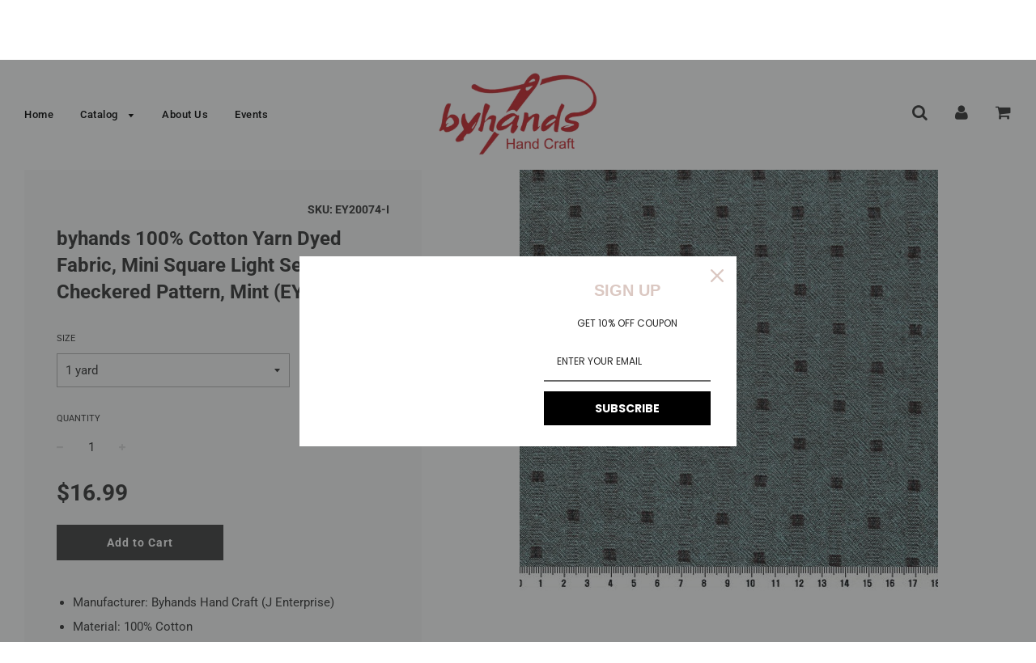

--- FILE ---
content_type: text/html; charset=utf-8
request_url: https://byhandsusa.com/products/byhands-100-cotton-yarn-dyed-fabric-mini-square-light-series-checkered-pattern-mint-ey20074-i
body_size: 21740
content:
<!doctype html>
<!--[if IE 8]><html class="no-js lt-ie9" lang="en"> <![endif]-->
<!--[if IE 9 ]><html class="ie9 no-js"> <![endif]-->
<!--[if (gt IE 9)|!(IE)]><!--> <html class="no-js"> <!--<![endif]-->
<head>

  <!-- Basic page needs ================================================== -->
  <meta charset="utf-8">
  <meta http-equiv="X-UA-Compatible" content="IE=edge">

	
	  <link rel="shortcut icon" href="//byhandsusa.com/cdn/shop/files/logo_e8984f6a-7b33-4cce-80dc-51eee6a7c050_32x32.jpg?v=1613165901" type="image/png">
	

  <!-- Title and description ================================================== -->
  <title>
  byhands 100% Cotton Yarn Dyed Mini Square Light Pattern Fabric &ndash; byhands Hand Craft
  </title>

  
  <meta name="description" content="Korean Yarn-dyed fabric. The fabric has a unique feel and is soft which makes sewing easy. Ideal for purse making. Japanese style fabric.">
  

  <!-- Helpers ================================================== -->
  <!-- /snippets/social-meta-tags.liquid -->


  <meta property="og:type" content="product">
  <meta property="og:title" content="byhands 100% Cotton Yarn Dyed Fabric, Mini Square Light Series Checkered Pattern, Mint (EY20074-I)">
  
    <meta property="og:image" content="http://byhandsusa.com/cdn/shop/products/EY20074-I_grande.jpg?v=1590279900">
    <meta property="og:image:secure_url" content="https://byhandsusa.com/cdn/shop/products/EY20074-I_grande.jpg?v=1590279900">
  
    <meta property="og:image" content="http://byhandsusa.com/cdn/shop/products/EY20074-I-1_grande.jpg?v=1590279900">
    <meta property="og:image:secure_url" content="https://byhandsusa.com/cdn/shop/products/EY20074-I-1_grande.jpg?v=1590279900">
  
    <meta property="og:image" content="http://byhandsusa.com/cdn/shop/products/EY20074-I-2_grande.jpg?v=1590279900">
    <meta property="og:image:secure_url" content="https://byhandsusa.com/cdn/shop/products/EY20074-I-2_grande.jpg?v=1590279900">
  
  <meta property="og:description" content="
Manufacturer: Byhands Hand Craft (J Enterprise)
Material: 100% Cotton
Size: 44&quot; (1yd: 110 x 90 cm, 1/2yd : 110 x 45cm)
Color: Mint
Korean Yarn Dyed Fabric
Checkered pattern fabric has an antique and vintage look and feels. 20 Count Fabric. Perfect for purse making. Produced with double dobby weaving technique.
All fabrics are knitted with colored threads. Patterns are not printed.
Suit for sewing crafting, home decor, clothes, bag, and quilt.
The Fabric is cut straight from the Bolt, If you need more than 1 yd, Please feel free to contact us!!



">
  <meta property="og:price:amount" content="4.79">
  <meta property="og:price:currency" content="USD">

<meta property="og:url" content="https://byhandsusa.com/products/byhands-100-cotton-yarn-dyed-fabric-mini-square-light-series-checkered-pattern-mint-ey20074-i">
<meta property="og:site_name" content="byhands Hand Craft">




  <meta name="twitter:card" content="summary">


  <meta name="twitter:title" content="byhands 100% Cotton Yarn Dyed Fabric, Mini Square Light Series Checkered Pattern, Mint (EY20074-I)">
  <meta name="twitter:description" content="
Manufacturer: Byhands Hand Craft (J Enterprise)
Material: 100% Cotton
Size: 44&quot; (1yd: 110 x 90 cm, 1/2yd : 110 x 45cm)
Color: Mint
Korean Yarn Dyed Fabric
Checkered pattern fabric has an antique and ">
  <meta name="twitter:image" content="https://byhandsusa.com/cdn/shop/products/EY20074-I_grande.jpg?v=1590279900">
  <meta name="twitter:image:width" content="600">
  <meta name="twitter:image:height" content="600">


  <link rel="canonical" href="https://byhandsusa.com/products/byhands-100-cotton-yarn-dyed-fabric-mini-square-light-series-checkered-pattern-mint-ey20074-i">
  
	<meta name="viewport" content="width=device-width, initial-scale=1, maximum-scale=1, user-scalable=0"/>
  
  <meta name="theme-color" content="#000000">

  <!-- CSS ================================================== -->
  <link href="//byhandsusa.com/cdn/shop/t/6/assets/plugins.css?v=170905466898342521841759669867" rel="stylesheet" type="text/css" media="all" />
  <link href="//byhandsusa.com/cdn/shop/t/6/assets/timber.scss.css?v=182226674958113370711759332023" rel="stylesheet" type="text/css" media="all" />

  



  <!-- Header hook for plugins ================================================== -->
  <script>window.performance && window.performance.mark && window.performance.mark('shopify.content_for_header.start');</script><meta name="google-site-verification" content="XdnNxxVkHimXBc9_-YteHVNJa4n-NfRJyrCxcUCefXk">
<meta id="shopify-digital-wallet" name="shopify-digital-wallet" content="/1299546223/digital_wallets/dialog">
<meta name="shopify-checkout-api-token" content="03b5820dbc03561530f87ad9d3005229">
<meta id="in-context-paypal-metadata" data-shop-id="1299546223" data-venmo-supported="false" data-environment="production" data-locale="en_US" data-paypal-v4="true" data-currency="USD">
<link rel="alternate" hreflang="x-default" href="https://byhandsusa.com/products/byhands-100-cotton-yarn-dyed-fabric-mini-square-light-series-checkered-pattern-mint-ey20074-i">
<link rel="alternate" hreflang="en" href="https://byhandsusa.com/products/byhands-100-cotton-yarn-dyed-fabric-mini-square-light-series-checkered-pattern-mint-ey20074-i">
<link rel="alternate" hreflang="en-CA" href="https://byhandsusa.com/en-ca/products/byhands-100-cotton-yarn-dyed-fabric-mini-square-light-series-checkered-pattern-mint-ey20074-i">
<link rel="alternate" type="application/json+oembed" href="https://byhandsusa.com/products/byhands-100-cotton-yarn-dyed-fabric-mini-square-light-series-checkered-pattern-mint-ey20074-i.oembed">
<script async="async" src="/checkouts/internal/preloads.js?locale=en-US"></script>
<link rel="preconnect" href="https://shop.app" crossorigin="anonymous">
<script async="async" src="https://shop.app/checkouts/internal/preloads.js?locale=en-US&shop_id=1299546223" crossorigin="anonymous"></script>
<script id="apple-pay-shop-capabilities" type="application/json">{"shopId":1299546223,"countryCode":"US","currencyCode":"USD","merchantCapabilities":["supports3DS"],"merchantId":"gid:\/\/shopify\/Shop\/1299546223","merchantName":"byhands Hand Craft","requiredBillingContactFields":["postalAddress","email"],"requiredShippingContactFields":["postalAddress","email"],"shippingType":"shipping","supportedNetworks":["visa","masterCard","amex","discover","elo","jcb"],"total":{"type":"pending","label":"byhands Hand Craft","amount":"1.00"},"shopifyPaymentsEnabled":true,"supportsSubscriptions":true}</script>
<script id="shopify-features" type="application/json">{"accessToken":"03b5820dbc03561530f87ad9d3005229","betas":["rich-media-storefront-analytics"],"domain":"byhandsusa.com","predictiveSearch":true,"shopId":1299546223,"locale":"en"}</script>
<script>var Shopify = Shopify || {};
Shopify.shop = "byhands-hand-craft.myshopify.com";
Shopify.locale = "en";
Shopify.currency = {"active":"USD","rate":"1.0"};
Shopify.country = "US";
Shopify.theme = {"name":"byhandsusa.com with Installments message","id":128755433642,"schema_name":"Flow","schema_version":"11.4","theme_store_id":null,"role":"main"};
Shopify.theme.handle = "null";
Shopify.theme.style = {"id":null,"handle":null};
Shopify.cdnHost = "byhandsusa.com/cdn";
Shopify.routes = Shopify.routes || {};
Shopify.routes.root = "/";</script>
<script type="module">!function(o){(o.Shopify=o.Shopify||{}).modules=!0}(window);</script>
<script>!function(o){function n(){var o=[];function n(){o.push(Array.prototype.slice.apply(arguments))}return n.q=o,n}var t=o.Shopify=o.Shopify||{};t.loadFeatures=n(),t.autoloadFeatures=n()}(window);</script>
<script>
  window.ShopifyPay = window.ShopifyPay || {};
  window.ShopifyPay.apiHost = "shop.app\/pay";
  window.ShopifyPay.redirectState = null;
</script>
<script id="shop-js-analytics" type="application/json">{"pageType":"product"}</script>
<script defer="defer" async type="module" src="//byhandsusa.com/cdn/shopifycloud/shop-js/modules/v2/client.init-shop-cart-sync_BdyHc3Nr.en.esm.js"></script>
<script defer="defer" async type="module" src="//byhandsusa.com/cdn/shopifycloud/shop-js/modules/v2/chunk.common_Daul8nwZ.esm.js"></script>
<script type="module">
  await import("//byhandsusa.com/cdn/shopifycloud/shop-js/modules/v2/client.init-shop-cart-sync_BdyHc3Nr.en.esm.js");
await import("//byhandsusa.com/cdn/shopifycloud/shop-js/modules/v2/chunk.common_Daul8nwZ.esm.js");

  window.Shopify.SignInWithShop?.initShopCartSync?.({"fedCMEnabled":true,"windoidEnabled":true});

</script>
<script defer="defer" async type="module" src="//byhandsusa.com/cdn/shopifycloud/shop-js/modules/v2/client.payment-terms_MV4M3zvL.en.esm.js"></script>
<script defer="defer" async type="module" src="//byhandsusa.com/cdn/shopifycloud/shop-js/modules/v2/chunk.common_Daul8nwZ.esm.js"></script>
<script defer="defer" async type="module" src="//byhandsusa.com/cdn/shopifycloud/shop-js/modules/v2/chunk.modal_CQq8HTM6.esm.js"></script>
<script type="module">
  await import("//byhandsusa.com/cdn/shopifycloud/shop-js/modules/v2/client.payment-terms_MV4M3zvL.en.esm.js");
await import("//byhandsusa.com/cdn/shopifycloud/shop-js/modules/v2/chunk.common_Daul8nwZ.esm.js");
await import("//byhandsusa.com/cdn/shopifycloud/shop-js/modules/v2/chunk.modal_CQq8HTM6.esm.js");

  
</script>
<script>
  window.Shopify = window.Shopify || {};
  if (!window.Shopify.featureAssets) window.Shopify.featureAssets = {};
  window.Shopify.featureAssets['shop-js'] = {"shop-cart-sync":["modules/v2/client.shop-cart-sync_QYOiDySF.en.esm.js","modules/v2/chunk.common_Daul8nwZ.esm.js"],"init-fed-cm":["modules/v2/client.init-fed-cm_DchLp9rc.en.esm.js","modules/v2/chunk.common_Daul8nwZ.esm.js"],"shop-button":["modules/v2/client.shop-button_OV7bAJc5.en.esm.js","modules/v2/chunk.common_Daul8nwZ.esm.js"],"init-windoid":["modules/v2/client.init-windoid_DwxFKQ8e.en.esm.js","modules/v2/chunk.common_Daul8nwZ.esm.js"],"shop-cash-offers":["modules/v2/client.shop-cash-offers_DWtL6Bq3.en.esm.js","modules/v2/chunk.common_Daul8nwZ.esm.js","modules/v2/chunk.modal_CQq8HTM6.esm.js"],"shop-toast-manager":["modules/v2/client.shop-toast-manager_CX9r1SjA.en.esm.js","modules/v2/chunk.common_Daul8nwZ.esm.js"],"init-shop-email-lookup-coordinator":["modules/v2/client.init-shop-email-lookup-coordinator_UhKnw74l.en.esm.js","modules/v2/chunk.common_Daul8nwZ.esm.js"],"pay-button":["modules/v2/client.pay-button_DzxNnLDY.en.esm.js","modules/v2/chunk.common_Daul8nwZ.esm.js"],"avatar":["modules/v2/client.avatar_BTnouDA3.en.esm.js"],"init-shop-cart-sync":["modules/v2/client.init-shop-cart-sync_BdyHc3Nr.en.esm.js","modules/v2/chunk.common_Daul8nwZ.esm.js"],"shop-login-button":["modules/v2/client.shop-login-button_D8B466_1.en.esm.js","modules/v2/chunk.common_Daul8nwZ.esm.js","modules/v2/chunk.modal_CQq8HTM6.esm.js"],"init-customer-accounts-sign-up":["modules/v2/client.init-customer-accounts-sign-up_C8fpPm4i.en.esm.js","modules/v2/client.shop-login-button_D8B466_1.en.esm.js","modules/v2/chunk.common_Daul8nwZ.esm.js","modules/v2/chunk.modal_CQq8HTM6.esm.js"],"init-shop-for-new-customer-accounts":["modules/v2/client.init-shop-for-new-customer-accounts_CVTO0Ztu.en.esm.js","modules/v2/client.shop-login-button_D8B466_1.en.esm.js","modules/v2/chunk.common_Daul8nwZ.esm.js","modules/v2/chunk.modal_CQq8HTM6.esm.js"],"init-customer-accounts":["modules/v2/client.init-customer-accounts_dRgKMfrE.en.esm.js","modules/v2/client.shop-login-button_D8B466_1.en.esm.js","modules/v2/chunk.common_Daul8nwZ.esm.js","modules/v2/chunk.modal_CQq8HTM6.esm.js"],"shop-follow-button":["modules/v2/client.shop-follow-button_CkZpjEct.en.esm.js","modules/v2/chunk.common_Daul8nwZ.esm.js","modules/v2/chunk.modal_CQq8HTM6.esm.js"],"lead-capture":["modules/v2/client.lead-capture_BntHBhfp.en.esm.js","modules/v2/chunk.common_Daul8nwZ.esm.js","modules/v2/chunk.modal_CQq8HTM6.esm.js"],"checkout-modal":["modules/v2/client.checkout-modal_CfxcYbTm.en.esm.js","modules/v2/chunk.common_Daul8nwZ.esm.js","modules/v2/chunk.modal_CQq8HTM6.esm.js"],"shop-login":["modules/v2/client.shop-login_Da4GZ2H6.en.esm.js","modules/v2/chunk.common_Daul8nwZ.esm.js","modules/v2/chunk.modal_CQq8HTM6.esm.js"],"payment-terms":["modules/v2/client.payment-terms_MV4M3zvL.en.esm.js","modules/v2/chunk.common_Daul8nwZ.esm.js","modules/v2/chunk.modal_CQq8HTM6.esm.js"]};
</script>
<script>(function() {
  var isLoaded = false;
  function asyncLoad() {
    if (isLoaded) return;
    isLoaded = true;
    var urls = ["https:\/\/cdn-bundler.nice-team.net\/app\/js\/bundler.js?shop=byhands-hand-craft.myshopify.com","https:\/\/omnisnippet1.com\/platforms\/shopify.js?source=scriptTag\u0026v=2025-05-15T12\u0026shop=byhands-hand-craft.myshopify.com"];
    for (var i = 0; i < urls.length; i++) {
      var s = document.createElement('script');
      s.type = 'text/javascript';
      s.async = true;
      s.src = urls[i];
      var x = document.getElementsByTagName('script')[0];
      x.parentNode.insertBefore(s, x);
    }
  };
  if(window.attachEvent) {
    window.attachEvent('onload', asyncLoad);
  } else {
    window.addEventListener('load', asyncLoad, false);
  }
})();</script>
<script id="__st">var __st={"a":1299546223,"offset":-28800,"reqid":"7c9947aa-c0fc-4948-951c-f44b7f0ba2fb-1769012220","pageurl":"byhandsusa.com\/products\/byhands-100-cotton-yarn-dyed-fabric-mini-square-light-series-checkered-pattern-mint-ey20074-i","u":"17976d1bf703","p":"product","rtyp":"product","rid":4467445366895};</script>
<script>window.ShopifyPaypalV4VisibilityTracking = true;</script>
<script id="captcha-bootstrap">!function(){'use strict';const t='contact',e='account',n='new_comment',o=[[t,t],['blogs',n],['comments',n],[t,'customer']],c=[[e,'customer_login'],[e,'guest_login'],[e,'recover_customer_password'],[e,'create_customer']],r=t=>t.map((([t,e])=>`form[action*='/${t}']:not([data-nocaptcha='true']) input[name='form_type'][value='${e}']`)).join(','),a=t=>()=>t?[...document.querySelectorAll(t)].map((t=>t.form)):[];function s(){const t=[...o],e=r(t);return a(e)}const i='password',u='form_key',d=['recaptcha-v3-token','g-recaptcha-response','h-captcha-response',i],f=()=>{try{return window.sessionStorage}catch{return}},m='__shopify_v',_=t=>t.elements[u];function p(t,e,n=!1){try{const o=window.sessionStorage,c=JSON.parse(o.getItem(e)),{data:r}=function(t){const{data:e,action:n}=t;return t[m]||n?{data:e,action:n}:{data:t,action:n}}(c);for(const[e,n]of Object.entries(r))t.elements[e]&&(t.elements[e].value=n);n&&o.removeItem(e)}catch(o){console.error('form repopulation failed',{error:o})}}const l='form_type',E='cptcha';function T(t){t.dataset[E]=!0}const w=window,h=w.document,L='Shopify',v='ce_forms',y='captcha';let A=!1;((t,e)=>{const n=(g='f06e6c50-85a8-45c8-87d0-21a2b65856fe',I='https://cdn.shopify.com/shopifycloud/storefront-forms-hcaptcha/ce_storefront_forms_captcha_hcaptcha.v1.5.2.iife.js',D={infoText:'Protected by hCaptcha',privacyText:'Privacy',termsText:'Terms'},(t,e,n)=>{const o=w[L][v],c=o.bindForm;if(c)return c(t,g,e,D).then(n);var r;o.q.push([[t,g,e,D],n]),r=I,A||(h.body.append(Object.assign(h.createElement('script'),{id:'captcha-provider',async:!0,src:r})),A=!0)});var g,I,D;w[L]=w[L]||{},w[L][v]=w[L][v]||{},w[L][v].q=[],w[L][y]=w[L][y]||{},w[L][y].protect=function(t,e){n(t,void 0,e),T(t)},Object.freeze(w[L][y]),function(t,e,n,w,h,L){const[v,y,A,g]=function(t,e,n){const i=e?o:[],u=t?c:[],d=[...i,...u],f=r(d),m=r(i),_=r(d.filter((([t,e])=>n.includes(e))));return[a(f),a(m),a(_),s()]}(w,h,L),I=t=>{const e=t.target;return e instanceof HTMLFormElement?e:e&&e.form},D=t=>v().includes(t);t.addEventListener('submit',(t=>{const e=I(t);if(!e)return;const n=D(e)&&!e.dataset.hcaptchaBound&&!e.dataset.recaptchaBound,o=_(e),c=g().includes(e)&&(!o||!o.value);(n||c)&&t.preventDefault(),c&&!n&&(function(t){try{if(!f())return;!function(t){const e=f();if(!e)return;const n=_(t);if(!n)return;const o=n.value;o&&e.removeItem(o)}(t);const e=Array.from(Array(32),(()=>Math.random().toString(36)[2])).join('');!function(t,e){_(t)||t.append(Object.assign(document.createElement('input'),{type:'hidden',name:u})),t.elements[u].value=e}(t,e),function(t,e){const n=f();if(!n)return;const o=[...t.querySelectorAll(`input[type='${i}']`)].map((({name:t})=>t)),c=[...d,...o],r={};for(const[a,s]of new FormData(t).entries())c.includes(a)||(r[a]=s);n.setItem(e,JSON.stringify({[m]:1,action:t.action,data:r}))}(t,e)}catch(e){console.error('failed to persist form',e)}}(e),e.submit())}));const S=(t,e)=>{t&&!t.dataset[E]&&(n(t,e.some((e=>e===t))),T(t))};for(const o of['focusin','change'])t.addEventListener(o,(t=>{const e=I(t);D(e)&&S(e,y())}));const B=e.get('form_key'),M=e.get(l),P=B&&M;t.addEventListener('DOMContentLoaded',(()=>{const t=y();if(P)for(const e of t)e.elements[l].value===M&&p(e,B);[...new Set([...A(),...v().filter((t=>'true'===t.dataset.shopifyCaptcha))])].forEach((e=>S(e,t)))}))}(h,new URLSearchParams(w.location.search),n,t,e,['guest_login'])})(!0,!0)}();</script>
<script integrity="sha256-4kQ18oKyAcykRKYeNunJcIwy7WH5gtpwJnB7kiuLZ1E=" data-source-attribution="shopify.loadfeatures" defer="defer" src="//byhandsusa.com/cdn/shopifycloud/storefront/assets/storefront/load_feature-a0a9edcb.js" crossorigin="anonymous"></script>
<script crossorigin="anonymous" defer="defer" src="//byhandsusa.com/cdn/shopifycloud/storefront/assets/shopify_pay/storefront-65b4c6d7.js?v=20250812"></script>
<script data-source-attribution="shopify.dynamic_checkout.dynamic.init">var Shopify=Shopify||{};Shopify.PaymentButton=Shopify.PaymentButton||{isStorefrontPortableWallets:!0,init:function(){window.Shopify.PaymentButton.init=function(){};var t=document.createElement("script");t.src="https://byhandsusa.com/cdn/shopifycloud/portable-wallets/latest/portable-wallets.en.js",t.type="module",document.head.appendChild(t)}};
</script>
<script data-source-attribution="shopify.dynamic_checkout.buyer_consent">
  function portableWalletsHideBuyerConsent(e){var t=document.getElementById("shopify-buyer-consent"),n=document.getElementById("shopify-subscription-policy-button");t&&n&&(t.classList.add("hidden"),t.setAttribute("aria-hidden","true"),n.removeEventListener("click",e))}function portableWalletsShowBuyerConsent(e){var t=document.getElementById("shopify-buyer-consent"),n=document.getElementById("shopify-subscription-policy-button");t&&n&&(t.classList.remove("hidden"),t.removeAttribute("aria-hidden"),n.addEventListener("click",e))}window.Shopify?.PaymentButton&&(window.Shopify.PaymentButton.hideBuyerConsent=portableWalletsHideBuyerConsent,window.Shopify.PaymentButton.showBuyerConsent=portableWalletsShowBuyerConsent);
</script>
<script data-source-attribution="shopify.dynamic_checkout.cart.bootstrap">document.addEventListener("DOMContentLoaded",(function(){function t(){return document.querySelector("shopify-accelerated-checkout-cart, shopify-accelerated-checkout")}if(t())Shopify.PaymentButton.init();else{new MutationObserver((function(e,n){t()&&(Shopify.PaymentButton.init(),n.disconnect())})).observe(document.body,{childList:!0,subtree:!0})}}));
</script>
<script id='scb4127' type='text/javascript' async='' src='https://byhandsusa.com/cdn/shopifycloud/privacy-banner/storefront-banner.js'></script><link id="shopify-accelerated-checkout-styles" rel="stylesheet" media="screen" href="https://byhandsusa.com/cdn/shopifycloud/portable-wallets/latest/accelerated-checkout-backwards-compat.css" crossorigin="anonymous">
<style id="shopify-accelerated-checkout-cart">
        #shopify-buyer-consent {
  margin-top: 1em;
  display: inline-block;
  width: 100%;
}

#shopify-buyer-consent.hidden {
  display: none;
}

#shopify-subscription-policy-button {
  background: none;
  border: none;
  padding: 0;
  text-decoration: underline;
  font-size: inherit;
  cursor: pointer;
}

#shopify-subscription-policy-button::before {
  box-shadow: none;
}

      </style>

<script>window.performance && window.performance.mark && window.performance.mark('shopify.content_for_header.end');</script>
  <!-- /snippets/oldIE-js.liquid -->


<!--[if lt IE 9]>
<script src="//cdnjs.cloudflare.com/ajax/libs/html5shiv/3.7.2/html5shiv.min.js" type="text/javascript"></script>
<script src="//byhandsusa.com/cdn/shop/t/6/assets/respond.min.js?v=52248677837542619231644073932" type="text/javascript"></script>
<link href="//byhandsusa.com/cdn/shop/t/6/assets/respond-proxy.html" id="respond-proxy" rel="respond-proxy" />
<link href="//byhandsusa.com/search?q=f29b462ccb160dcc0f1528c02b4c8532" id="respond-redirect" rel="respond-redirect" />
<script src="//byhandsusa.com/search?q=f29b462ccb160dcc0f1528c02b4c8532" type="text/javascript"></script>
<![endif]-->



  <script src="//ajax.googleapis.com/ajax/libs/jquery/1.11.0/jquery.min.js" type="text/javascript"></script>
  <script src="//byhandsusa.com/cdn/shop/t/6/assets/modernizr.min.js?v=137617515274177302221644073929" type="text/javascript"></script>

  
  

<link href="https://monorail-edge.shopifysvc.com" rel="dns-prefetch">
<script>(function(){if ("sendBeacon" in navigator && "performance" in window) {try {var session_token_from_headers = performance.getEntriesByType('navigation')[0].serverTiming.find(x => x.name == '_s').description;} catch {var session_token_from_headers = undefined;}var session_cookie_matches = document.cookie.match(/_shopify_s=([^;]*)/);var session_token_from_cookie = session_cookie_matches && session_cookie_matches.length === 2 ? session_cookie_matches[1] : "";var session_token = session_token_from_headers || session_token_from_cookie || "";function handle_abandonment_event(e) {var entries = performance.getEntries().filter(function(entry) {return /monorail-edge.shopifysvc.com/.test(entry.name);});if (!window.abandonment_tracked && entries.length === 0) {window.abandonment_tracked = true;var currentMs = Date.now();var navigation_start = performance.timing.navigationStart;var payload = {shop_id: 1299546223,url: window.location.href,navigation_start,duration: currentMs - navigation_start,session_token,page_type: "product"};window.navigator.sendBeacon("https://monorail-edge.shopifysvc.com/v1/produce", JSON.stringify({schema_id: "online_store_buyer_site_abandonment/1.1",payload: payload,metadata: {event_created_at_ms: currentMs,event_sent_at_ms: currentMs}}));}}window.addEventListener('pagehide', handle_abandonment_event);}}());</script>
<script id="web-pixels-manager-setup">(function e(e,d,r,n,o){if(void 0===o&&(o={}),!Boolean(null===(a=null===(i=window.Shopify)||void 0===i?void 0:i.analytics)||void 0===a?void 0:a.replayQueue)){var i,a;window.Shopify=window.Shopify||{};var t=window.Shopify;t.analytics=t.analytics||{};var s=t.analytics;s.replayQueue=[],s.publish=function(e,d,r){return s.replayQueue.push([e,d,r]),!0};try{self.performance.mark("wpm:start")}catch(e){}var l=function(){var e={modern:/Edge?\/(1{2}[4-9]|1[2-9]\d|[2-9]\d{2}|\d{4,})\.\d+(\.\d+|)|Firefox\/(1{2}[4-9]|1[2-9]\d|[2-9]\d{2}|\d{4,})\.\d+(\.\d+|)|Chrom(ium|e)\/(9{2}|\d{3,})\.\d+(\.\d+|)|(Maci|X1{2}).+ Version\/(15\.\d+|(1[6-9]|[2-9]\d|\d{3,})\.\d+)([,.]\d+|)( \(\w+\)|)( Mobile\/\w+|) Safari\/|Chrome.+OPR\/(9{2}|\d{3,})\.\d+\.\d+|(CPU[ +]OS|iPhone[ +]OS|CPU[ +]iPhone|CPU IPhone OS|CPU iPad OS)[ +]+(15[._]\d+|(1[6-9]|[2-9]\d|\d{3,})[._]\d+)([._]\d+|)|Android:?[ /-](13[3-9]|1[4-9]\d|[2-9]\d{2}|\d{4,})(\.\d+|)(\.\d+|)|Android.+Firefox\/(13[5-9]|1[4-9]\d|[2-9]\d{2}|\d{4,})\.\d+(\.\d+|)|Android.+Chrom(ium|e)\/(13[3-9]|1[4-9]\d|[2-9]\d{2}|\d{4,})\.\d+(\.\d+|)|SamsungBrowser\/([2-9]\d|\d{3,})\.\d+/,legacy:/Edge?\/(1[6-9]|[2-9]\d|\d{3,})\.\d+(\.\d+|)|Firefox\/(5[4-9]|[6-9]\d|\d{3,})\.\d+(\.\d+|)|Chrom(ium|e)\/(5[1-9]|[6-9]\d|\d{3,})\.\d+(\.\d+|)([\d.]+$|.*Safari\/(?![\d.]+ Edge\/[\d.]+$))|(Maci|X1{2}).+ Version\/(10\.\d+|(1[1-9]|[2-9]\d|\d{3,})\.\d+)([,.]\d+|)( \(\w+\)|)( Mobile\/\w+|) Safari\/|Chrome.+OPR\/(3[89]|[4-9]\d|\d{3,})\.\d+\.\d+|(CPU[ +]OS|iPhone[ +]OS|CPU[ +]iPhone|CPU IPhone OS|CPU iPad OS)[ +]+(10[._]\d+|(1[1-9]|[2-9]\d|\d{3,})[._]\d+)([._]\d+|)|Android:?[ /-](13[3-9]|1[4-9]\d|[2-9]\d{2}|\d{4,})(\.\d+|)(\.\d+|)|Mobile Safari.+OPR\/([89]\d|\d{3,})\.\d+\.\d+|Android.+Firefox\/(13[5-9]|1[4-9]\d|[2-9]\d{2}|\d{4,})\.\d+(\.\d+|)|Android.+Chrom(ium|e)\/(13[3-9]|1[4-9]\d|[2-9]\d{2}|\d{4,})\.\d+(\.\d+|)|Android.+(UC? ?Browser|UCWEB|U3)[ /]?(15\.([5-9]|\d{2,})|(1[6-9]|[2-9]\d|\d{3,})\.\d+)\.\d+|SamsungBrowser\/(5\.\d+|([6-9]|\d{2,})\.\d+)|Android.+MQ{2}Browser\/(14(\.(9|\d{2,})|)|(1[5-9]|[2-9]\d|\d{3,})(\.\d+|))(\.\d+|)|K[Aa][Ii]OS\/(3\.\d+|([4-9]|\d{2,})\.\d+)(\.\d+|)/},d=e.modern,r=e.legacy,n=navigator.userAgent;return n.match(d)?"modern":n.match(r)?"legacy":"unknown"}(),u="modern"===l?"modern":"legacy",c=(null!=n?n:{modern:"",legacy:""})[u],f=function(e){return[e.baseUrl,"/wpm","/b",e.hashVersion,"modern"===e.buildTarget?"m":"l",".js"].join("")}({baseUrl:d,hashVersion:r,buildTarget:u}),m=function(e){var d=e.version,r=e.bundleTarget,n=e.surface,o=e.pageUrl,i=e.monorailEndpoint;return{emit:function(e){var a=e.status,t=e.errorMsg,s=(new Date).getTime(),l=JSON.stringify({metadata:{event_sent_at_ms:s},events:[{schema_id:"web_pixels_manager_load/3.1",payload:{version:d,bundle_target:r,page_url:o,status:a,surface:n,error_msg:t},metadata:{event_created_at_ms:s}}]});if(!i)return console&&console.warn&&console.warn("[Web Pixels Manager] No Monorail endpoint provided, skipping logging."),!1;try{return self.navigator.sendBeacon.bind(self.navigator)(i,l)}catch(e){}var u=new XMLHttpRequest;try{return u.open("POST",i,!0),u.setRequestHeader("Content-Type","text/plain"),u.send(l),!0}catch(e){return console&&console.warn&&console.warn("[Web Pixels Manager] Got an unhandled error while logging to Monorail."),!1}}}}({version:r,bundleTarget:l,surface:e.surface,pageUrl:self.location.href,monorailEndpoint:e.monorailEndpoint});try{o.browserTarget=l,function(e){var d=e.src,r=e.async,n=void 0===r||r,o=e.onload,i=e.onerror,a=e.sri,t=e.scriptDataAttributes,s=void 0===t?{}:t,l=document.createElement("script"),u=document.querySelector("head"),c=document.querySelector("body");if(l.async=n,l.src=d,a&&(l.integrity=a,l.crossOrigin="anonymous"),s)for(var f in s)if(Object.prototype.hasOwnProperty.call(s,f))try{l.dataset[f]=s[f]}catch(e){}if(o&&l.addEventListener("load",o),i&&l.addEventListener("error",i),u)u.appendChild(l);else{if(!c)throw new Error("Did not find a head or body element to append the script");c.appendChild(l)}}({src:f,async:!0,onload:function(){if(!function(){var e,d;return Boolean(null===(d=null===(e=window.Shopify)||void 0===e?void 0:e.analytics)||void 0===d?void 0:d.initialized)}()){var d=window.webPixelsManager.init(e)||void 0;if(d){var r=window.Shopify.analytics;r.replayQueue.forEach((function(e){var r=e[0],n=e[1],o=e[2];d.publishCustomEvent(r,n,o)})),r.replayQueue=[],r.publish=d.publishCustomEvent,r.visitor=d.visitor,r.initialized=!0}}},onerror:function(){return m.emit({status:"failed",errorMsg:"".concat(f," has failed to load")})},sri:function(e){var d=/^sha384-[A-Za-z0-9+/=]+$/;return"string"==typeof e&&d.test(e)}(c)?c:"",scriptDataAttributes:o}),m.emit({status:"loading"})}catch(e){m.emit({status:"failed",errorMsg:(null==e?void 0:e.message)||"Unknown error"})}}})({shopId: 1299546223,storefrontBaseUrl: "https://byhandsusa.com",extensionsBaseUrl: "https://extensions.shopifycdn.com/cdn/shopifycloud/web-pixels-manager",monorailEndpoint: "https://monorail-edge.shopifysvc.com/unstable/produce_batch",surface: "storefront-renderer",enabledBetaFlags: ["2dca8a86"],webPixelsConfigList: [{"id":"808419649","configuration":"{\"config\":\"{\\\"pixel_id\\\":\\\"AW-952262526\\\",\\\"target_country\\\":\\\"US\\\",\\\"gtag_events\\\":[{\\\"type\\\":\\\"search\\\",\\\"action_label\\\":\\\"AW-952262526\\\/j5mQCK210YYBEP6-icYD\\\"},{\\\"type\\\":\\\"begin_checkout\\\",\\\"action_label\\\":\\\"AW-952262526\\\/0iMbCKq10YYBEP6-icYD\\\"},{\\\"type\\\":\\\"view_item\\\",\\\"action_label\\\":[\\\"AW-952262526\\\/y0W3CKS10YYBEP6-icYD\\\",\\\"MC-T5L133G3BQ\\\"]},{\\\"type\\\":\\\"purchase\\\",\\\"action_label\\\":[\\\"AW-952262526\\\/HfIqCKG10YYBEP6-icYD\\\",\\\"MC-T5L133G3BQ\\\"]},{\\\"type\\\":\\\"page_view\\\",\\\"action_label\\\":[\\\"AW-952262526\\\/RBCICJ610YYBEP6-icYD\\\",\\\"MC-T5L133G3BQ\\\"]},{\\\"type\\\":\\\"add_payment_info\\\",\\\"action_label\\\":\\\"AW-952262526\\\/DvGWCLC10YYBEP6-icYD\\\"},{\\\"type\\\":\\\"add_to_cart\\\",\\\"action_label\\\":\\\"AW-952262526\\\/p8DhCKe10YYBEP6-icYD\\\"}],\\\"enable_monitoring_mode\\\":false}\"}","eventPayloadVersion":"v1","runtimeContext":"OPEN","scriptVersion":"b2a88bafab3e21179ed38636efcd8a93","type":"APP","apiClientId":1780363,"privacyPurposes":[],"dataSharingAdjustments":{"protectedCustomerApprovalScopes":["read_customer_address","read_customer_email","read_customer_name","read_customer_personal_data","read_customer_phone"]}},{"id":"shopify-app-pixel","configuration":"{}","eventPayloadVersion":"v1","runtimeContext":"STRICT","scriptVersion":"0450","apiClientId":"shopify-pixel","type":"APP","privacyPurposes":["ANALYTICS","MARKETING"]},{"id":"shopify-custom-pixel","eventPayloadVersion":"v1","runtimeContext":"LAX","scriptVersion":"0450","apiClientId":"shopify-pixel","type":"CUSTOM","privacyPurposes":["ANALYTICS","MARKETING"]}],isMerchantRequest: false,initData: {"shop":{"name":"byhands Hand Craft","paymentSettings":{"currencyCode":"USD"},"myshopifyDomain":"byhands-hand-craft.myshopify.com","countryCode":"US","storefrontUrl":"https:\/\/byhandsusa.com"},"customer":null,"cart":null,"checkout":null,"productVariants":[{"price":{"amount":16.99,"currencyCode":"USD"},"product":{"title":"byhands 100% Cotton Yarn Dyed Fabric, Mini Square Light Series Checkered Pattern, Mint (EY20074-I)","vendor":"byhands Hand Craft","id":"4467445366895","untranslatedTitle":"byhands 100% Cotton Yarn Dyed Fabric, Mini Square Light Series Checkered Pattern, Mint (EY20074-I)","url":"\/products\/byhands-100-cotton-yarn-dyed-fabric-mini-square-light-series-checkered-pattern-mint-ey20074-i","type":"Fabric"},"id":"31629883834479","image":{"src":"\/\/byhandsusa.com\/cdn\/shop\/products\/EY20074-I.jpg?v=1590279900"},"sku":"EY20074-I","title":"1 yard","untranslatedTitle":"1 yard"},{"price":{"amount":8.99,"currencyCode":"USD"},"product":{"title":"byhands 100% Cotton Yarn Dyed Fabric, Mini Square Light Series Checkered Pattern, Mint (EY20074-I)","vendor":"byhands Hand Craft","id":"4467445366895","untranslatedTitle":"byhands 100% Cotton Yarn Dyed Fabric, Mini Square Light Series Checkered Pattern, Mint (EY20074-I)","url":"\/products\/byhands-100-cotton-yarn-dyed-fabric-mini-square-light-series-checkered-pattern-mint-ey20074-i","type":"Fabric"},"id":"31629883867247","image":{"src":"\/\/byhandsusa.com\/cdn\/shop\/products\/EY20074-I.jpg?v=1590279900"},"sku":"EY20074-I-H","title":"Half Yard","untranslatedTitle":"Half Yard"},{"price":{"amount":4.79,"currencyCode":"USD"},"product":{"title":"byhands 100% Cotton Yarn Dyed Fabric, Mini Square Light Series Checkered Pattern, Mint (EY20074-I)","vendor":"byhands Hand Craft","id":"4467445366895","untranslatedTitle":"byhands 100% Cotton Yarn Dyed Fabric, Mini Square Light Series Checkered Pattern, Mint (EY20074-I)","url":"\/products\/byhands-100-cotton-yarn-dyed-fabric-mini-square-light-series-checkered-pattern-mint-ey20074-i","type":"Fabric"},"id":"42546836340906","image":{"src":"\/\/byhandsusa.com\/cdn\/shop\/products\/EY20074-I-1.jpg?v=1590279900"},"sku":"EY20074-I-F","title":"Fat Quarter","untranslatedTitle":"Fat Quarter"}],"purchasingCompany":null},},"https://byhandsusa.com/cdn","fcfee988w5aeb613cpc8e4bc33m6693e112",{"modern":"","legacy":""},{"shopId":"1299546223","storefrontBaseUrl":"https:\/\/byhandsusa.com","extensionBaseUrl":"https:\/\/extensions.shopifycdn.com\/cdn\/shopifycloud\/web-pixels-manager","surface":"storefront-renderer","enabledBetaFlags":"[\"2dca8a86\"]","isMerchantRequest":"false","hashVersion":"fcfee988w5aeb613cpc8e4bc33m6693e112","publish":"custom","events":"[[\"page_viewed\",{}],[\"product_viewed\",{\"productVariant\":{\"price\":{\"amount\":16.99,\"currencyCode\":\"USD\"},\"product\":{\"title\":\"byhands 100% Cotton Yarn Dyed Fabric, Mini Square Light Series Checkered Pattern, Mint (EY20074-I)\",\"vendor\":\"byhands Hand Craft\",\"id\":\"4467445366895\",\"untranslatedTitle\":\"byhands 100% Cotton Yarn Dyed Fabric, Mini Square Light Series Checkered Pattern, Mint (EY20074-I)\",\"url\":\"\/products\/byhands-100-cotton-yarn-dyed-fabric-mini-square-light-series-checkered-pattern-mint-ey20074-i\",\"type\":\"Fabric\"},\"id\":\"31629883834479\",\"image\":{\"src\":\"\/\/byhandsusa.com\/cdn\/shop\/products\/EY20074-I.jpg?v=1590279900\"},\"sku\":\"EY20074-I\",\"title\":\"1 yard\",\"untranslatedTitle\":\"1 yard\"}}]]"});</script><script>
  window.ShopifyAnalytics = window.ShopifyAnalytics || {};
  window.ShopifyAnalytics.meta = window.ShopifyAnalytics.meta || {};
  window.ShopifyAnalytics.meta.currency = 'USD';
  var meta = {"product":{"id":4467445366895,"gid":"gid:\/\/shopify\/Product\/4467445366895","vendor":"byhands Hand Craft","type":"Fabric","handle":"byhands-100-cotton-yarn-dyed-fabric-mini-square-light-series-checkered-pattern-mint-ey20074-i","variants":[{"id":31629883834479,"price":1699,"name":"byhands 100% Cotton Yarn Dyed Fabric, Mini Square Light Series Checkered Pattern, Mint (EY20074-I) - 1 yard","public_title":"1 yard","sku":"EY20074-I"},{"id":31629883867247,"price":899,"name":"byhands 100% Cotton Yarn Dyed Fabric, Mini Square Light Series Checkered Pattern, Mint (EY20074-I) - Half Yard","public_title":"Half Yard","sku":"EY20074-I-H"},{"id":42546836340906,"price":479,"name":"byhands 100% Cotton Yarn Dyed Fabric, Mini Square Light Series Checkered Pattern, Mint (EY20074-I) - Fat Quarter","public_title":"Fat Quarter","sku":"EY20074-I-F"}],"remote":false},"page":{"pageType":"product","resourceType":"product","resourceId":4467445366895,"requestId":"7c9947aa-c0fc-4948-951c-f44b7f0ba2fb-1769012220"}};
  for (var attr in meta) {
    window.ShopifyAnalytics.meta[attr] = meta[attr];
  }
</script>
<script class="analytics">
  (function () {
    var customDocumentWrite = function(content) {
      var jquery = null;

      if (window.jQuery) {
        jquery = window.jQuery;
      } else if (window.Checkout && window.Checkout.$) {
        jquery = window.Checkout.$;
      }

      if (jquery) {
        jquery('body').append(content);
      }
    };

    var hasLoggedConversion = function(token) {
      if (token) {
        return document.cookie.indexOf('loggedConversion=' + token) !== -1;
      }
      return false;
    }

    var setCookieIfConversion = function(token) {
      if (token) {
        var twoMonthsFromNow = new Date(Date.now());
        twoMonthsFromNow.setMonth(twoMonthsFromNow.getMonth() + 2);

        document.cookie = 'loggedConversion=' + token + '; expires=' + twoMonthsFromNow;
      }
    }

    var trekkie = window.ShopifyAnalytics.lib = window.trekkie = window.trekkie || [];
    if (trekkie.integrations) {
      return;
    }
    trekkie.methods = [
      'identify',
      'page',
      'ready',
      'track',
      'trackForm',
      'trackLink'
    ];
    trekkie.factory = function(method) {
      return function() {
        var args = Array.prototype.slice.call(arguments);
        args.unshift(method);
        trekkie.push(args);
        return trekkie;
      };
    };
    for (var i = 0; i < trekkie.methods.length; i++) {
      var key = trekkie.methods[i];
      trekkie[key] = trekkie.factory(key);
    }
    trekkie.load = function(config) {
      trekkie.config = config || {};
      trekkie.config.initialDocumentCookie = document.cookie;
      var first = document.getElementsByTagName('script')[0];
      var script = document.createElement('script');
      script.type = 'text/javascript';
      script.onerror = function(e) {
        var scriptFallback = document.createElement('script');
        scriptFallback.type = 'text/javascript';
        scriptFallback.onerror = function(error) {
                var Monorail = {
      produce: function produce(monorailDomain, schemaId, payload) {
        var currentMs = new Date().getTime();
        var event = {
          schema_id: schemaId,
          payload: payload,
          metadata: {
            event_created_at_ms: currentMs,
            event_sent_at_ms: currentMs
          }
        };
        return Monorail.sendRequest("https://" + monorailDomain + "/v1/produce", JSON.stringify(event));
      },
      sendRequest: function sendRequest(endpointUrl, payload) {
        // Try the sendBeacon API
        if (window && window.navigator && typeof window.navigator.sendBeacon === 'function' && typeof window.Blob === 'function' && !Monorail.isIos12()) {
          var blobData = new window.Blob([payload], {
            type: 'text/plain'
          });

          if (window.navigator.sendBeacon(endpointUrl, blobData)) {
            return true;
          } // sendBeacon was not successful

        } // XHR beacon

        var xhr = new XMLHttpRequest();

        try {
          xhr.open('POST', endpointUrl);
          xhr.setRequestHeader('Content-Type', 'text/plain');
          xhr.send(payload);
        } catch (e) {
          console.log(e);
        }

        return false;
      },
      isIos12: function isIos12() {
        return window.navigator.userAgent.lastIndexOf('iPhone; CPU iPhone OS 12_') !== -1 || window.navigator.userAgent.lastIndexOf('iPad; CPU OS 12_') !== -1;
      }
    };
    Monorail.produce('monorail-edge.shopifysvc.com',
      'trekkie_storefront_load_errors/1.1',
      {shop_id: 1299546223,
      theme_id: 128755433642,
      app_name: "storefront",
      context_url: window.location.href,
      source_url: "//byhandsusa.com/cdn/s/trekkie.storefront.cd680fe47e6c39ca5d5df5f0a32d569bc48c0f27.min.js"});

        };
        scriptFallback.async = true;
        scriptFallback.src = '//byhandsusa.com/cdn/s/trekkie.storefront.cd680fe47e6c39ca5d5df5f0a32d569bc48c0f27.min.js';
        first.parentNode.insertBefore(scriptFallback, first);
      };
      script.async = true;
      script.src = '//byhandsusa.com/cdn/s/trekkie.storefront.cd680fe47e6c39ca5d5df5f0a32d569bc48c0f27.min.js';
      first.parentNode.insertBefore(script, first);
    };
    trekkie.load(
      {"Trekkie":{"appName":"storefront","development":false,"defaultAttributes":{"shopId":1299546223,"isMerchantRequest":null,"themeId":128755433642,"themeCityHash":"4955717612606258263","contentLanguage":"en","currency":"USD","eventMetadataId":"4017c4e6-d5e7-4d8b-859d-d443909002bb"},"isServerSideCookieWritingEnabled":true,"monorailRegion":"shop_domain","enabledBetaFlags":["65f19447"]},"Session Attribution":{},"S2S":{"facebookCapiEnabled":false,"source":"trekkie-storefront-renderer","apiClientId":580111}}
    );

    var loaded = false;
    trekkie.ready(function() {
      if (loaded) return;
      loaded = true;

      window.ShopifyAnalytics.lib = window.trekkie;

      var originalDocumentWrite = document.write;
      document.write = customDocumentWrite;
      try { window.ShopifyAnalytics.merchantGoogleAnalytics.call(this); } catch(error) {};
      document.write = originalDocumentWrite;

      window.ShopifyAnalytics.lib.page(null,{"pageType":"product","resourceType":"product","resourceId":4467445366895,"requestId":"7c9947aa-c0fc-4948-951c-f44b7f0ba2fb-1769012220","shopifyEmitted":true});

      var match = window.location.pathname.match(/checkouts\/(.+)\/(thank_you|post_purchase)/)
      var token = match? match[1]: undefined;
      if (!hasLoggedConversion(token)) {
        setCookieIfConversion(token);
        window.ShopifyAnalytics.lib.track("Viewed Product",{"currency":"USD","variantId":31629883834479,"productId":4467445366895,"productGid":"gid:\/\/shopify\/Product\/4467445366895","name":"byhands 100% Cotton Yarn Dyed Fabric, Mini Square Light Series Checkered Pattern, Mint (EY20074-I) - 1 yard","price":"16.99","sku":"EY20074-I","brand":"byhands Hand Craft","variant":"1 yard","category":"Fabric","nonInteraction":true,"remote":false},undefined,undefined,{"shopifyEmitted":true});
      window.ShopifyAnalytics.lib.track("monorail:\/\/trekkie_storefront_viewed_product\/1.1",{"currency":"USD","variantId":31629883834479,"productId":4467445366895,"productGid":"gid:\/\/shopify\/Product\/4467445366895","name":"byhands 100% Cotton Yarn Dyed Fabric, Mini Square Light Series Checkered Pattern, Mint (EY20074-I) - 1 yard","price":"16.99","sku":"EY20074-I","brand":"byhands Hand Craft","variant":"1 yard","category":"Fabric","nonInteraction":true,"remote":false,"referer":"https:\/\/byhandsusa.com\/products\/byhands-100-cotton-yarn-dyed-fabric-mini-square-light-series-checkered-pattern-mint-ey20074-i"});
      }
    });


        var eventsListenerScript = document.createElement('script');
        eventsListenerScript.async = true;
        eventsListenerScript.src = "//byhandsusa.com/cdn/shopifycloud/storefront/assets/shop_events_listener-3da45d37.js";
        document.getElementsByTagName('head')[0].appendChild(eventsListenerScript);

})();</script>
<script
  defer
  src="https://byhandsusa.com/cdn/shopifycloud/perf-kit/shopify-perf-kit-3.0.4.min.js"
  data-application="storefront-renderer"
  data-shop-id="1299546223"
  data-render-region="gcp-us-central1"
  data-page-type="product"
  data-theme-instance-id="128755433642"
  data-theme-name="Flow"
  data-theme-version="11.4"
  data-monorail-region="shop_domain"
  data-resource-timing-sampling-rate="10"
  data-shs="true"
  data-shs-beacon="true"
  data-shs-export-with-fetch="true"
  data-shs-logs-sample-rate="1"
  data-shs-beacon-endpoint="https://byhandsusa.com/api/collect"
></script>
</head>


<body id="byhands-100-cotton-yarn-dyed-mini-square-light-pattern-fabric" class="template-product" >
  
  <div id="CartDrawer" class="drawer drawer--right">
    <div class="drawer__header sitewide--title-wrapper">
      <div class="drawer__close js-drawer-close">
        <button type="button" class="icon-fallback-text">
          <i class="fa fa-times fa-lg" aria-hidden="true"></i>
          <span class="fallback-text">"Close Cart"</span>
        </button>
      </div>
      <div class="drawer__title h2 page--title " id="CartTitle">Shopping Cart</div>
      <div class="drawer__title h2 page--title hide" id="ShopNowTitle">Shop now</div>
      <div class="drawer__title h2 page--title hide" id="LogInTitle">Login</div>
      <div class="drawer__title h2 page--title hide" id="SearchTitle">Search for products on our site</div>
    </div>
    <div id="CartContainer"></div>
    <div id="ShopNowContainer" class="hide"></div>
    <div id="SearchContainer" class="hide">
      <div class="wrapper search-drawer">
        <div class="input-group">
          <input type="search" name="q" id="search-input" placeholder="Search our store" class="input-group-field" aria-label="Search our store" autocomplete="off" />
          <span class="input-group-btn">
            <button type="submit" class="btn icon-fallback-text">
              <i class="fa fa-search"></i>
              <span class="fallback-text">Search</span>
            </button>
          </span>
        </div>
        <script id="LiveSearchResultTemplate" type="text/template">
  
    <div class="indiv-search-listing-grid">
      <div class="grid">
        {{#if image}}
        <div class="grid__item large--one-quarter live-search--image">
          <a href="{{url}}" title="{{title}}">
            <img
                class="lazyload"
                src="{{image}}"
                alt="{{title}}"
                {{#if imageResponsive}}
                data-src="{{imageResponsive}}"
                data-sizes="auto"
                {{/if}}
            >
          </a>
        </div>
        {{/if}}
        <div class="grid__item large--three-quarters line-search-content">
          <h3>
            <a href="{{url}}" title="">{{title}}</a>
          </h3>
          <div>
            {{{price_html}}}
          </div>
          <p>{{content}}</p>
        </div>
      </div>
    </div>
  
</script>

        <script type="text/javascript">
            var SearchTranslations = {
                no_results_html: "Your search for \"{{ terms }}\" did not yield any results.",
                results_for_html: "Your search for \"{{ terms }}\" revealed the following:",
                products: "Products",
                pages: "Pages",
                articles: "Articles"
            };
        </script>
        <div id="search-results" class="grid-uniform">
          <!-- here will be the search results -->
        </div>
        <a id="search-show-more" href="#" class="btn hide">See more</a>
      </div>
    </div>
    <div id="LogInContainer" class="hide"></div>
  </div>
  <div id="DrawerOverlay"></div>

<div id="PageContainer">

	<div id="shopify-section-announcement-bar" class="shopify-section">

  <style>

    .notification-bar{
      background-color: #b01130;
      color: #f5f2f2;
    }

    .notification-bar a, .notification-bar .social-sharing.is-clean a{
      color: #f5f2f2;
    }

    #site-title{
    	padding: px;
    }

  </style>

  <div class="notification-bar">

    
      <div id="sharing" class="social-sharing is-clean" data-permalink="">
        

<ul id="sm-icons" class="clearfix">

  
    <li id="sm-facebook"><a href="https://www.facebook.com/pursemakingsupply/" target="_blank"><i class="fa fa-facebook fa-2x"></i></a></li>
  

  

  
    <li id="sm-instagram"><a href="https://www.instagram.com/byhandsusa/" target="_blank"><i class="fa fa-instagram fa-2x"></i></a></li>
  

  

  

  
    <li id="sm-youtube"><a href="https://www.youtube.com/channel/UCx0CoEwPBRFWLY7ecDaFYbA/featured" target="_blank"><i class="fa fa-youtube fa-2x"></i></a></li>
  

  

  

  

  

  

  

</ul>



      </div>
    

      
        <a href="/collections/shoulder-bag-straps" class="notification-bar__message">
          <p>Total Solution for Purse Making Supply</p>
        </a>
      

  </div>



</div>

	<div id="shopify-section-header" class="shopify-section"><div data-section-id="header" data-section-type="header-section" class="header-section--wrapper">
  <div id="NavDrawer" class="drawer drawer--left">
    <!-- begin mobile-nav -->
    <ul class="mobile-nav">
      <li class="mobile-nav__item mobile-nav__search">
        <form action="/search" method="get" class="input-group search-bar" role="search">
  
  <input type="search" name="q" value="" placeholder="Search our store" class="input-group-field" aria-label="Search our store">
  <span class="input-group-btn hidden">
    <button type="submit" class="btn icon-fallback-text">
      <i class="fa fa-search"></i>
      <span class="fallback-text">Search</span>
    </button>
  </span>
</form>

      </li>

      
      

        

          <li class="mobile-nav__item">
            <a href="/" class="mobile-nav__link">Home</a>
          </li>

        

      

        
        <li class="mobile-nav__item" aria-haspopup="true">
          <div class="mobile-nav__has-sublist">
            <a href="/collections/all" class="mobile-nav__link">Catalog</a>
            <div class="mobile-nav__toggle">
              <button type="button" class="icon-fallback-text mobile-nav__toggle-open">
                <i class="fa fa-caret-right fa-lg" aria-hidden="true"></i>
                <span class="fallback-text">See more</span>
              </button>
              <button type="button" class="icon-fallback-text mobile-nav__toggle-close">
                <i class="fa fa-caret-down fa-lg" aria-hidden="true"></i>
                <span class="fallback-text">"Close Cart"</span>
              </button>
            </div>
          </div>
          <ul class="mobile-nav__sublist">
              
              
                  <li class="mobile-nav__item ">
                    <a href="/collections/new-item" class="mobile-nav__link">New Item</a>
                  </li>
                
              
              
                  <li class="mobile-nav__item ">
                    <a href="/collections/tote-bag-handles" class="mobile-nav__link">Tote Bag Handles</a>
                  </li>
                
              
              
                  <li class="mobile-nav__item ">
                    <a href="/collections/shoulder-bag-straps" class="mobile-nav__link">Shoulder Bag Straps</a>
                  </li>
                
              
              
                  <li class="mobile-nav__item ">
                    <a href="/collections/crossbody-bag-straps" class="mobile-nav__link">Crossbody Bag Strap</a>
                  </li>
                
              
              
                  <li class="mobile-nav__item ">
                    <a href="/collections/fabrics" class="mobile-nav__link">Yarn Dyed Fabrics</a>
                  </li>
                
              
              
                  <li class="mobile-nav__item ">
                    <a href="/collections/feedsack-style-fabric" class="mobile-nav__link">Feedsack Style Fabrics</a>
                  </li>
                
              
              
                  <li class="mobile-nav__item ">
                    <a href="/collections/diy-kits" class="mobile-nav__link">DIY Kits</a>
                  </li>
                
              
              
                  <li class="mobile-nav__item ">
                    <a href="/collections/pattern-kits" class="mobile-nav__link">DIY Patterns</a>
                  </li>
                
              
              
                  <li class="mobile-nav__item ">
                    <a href="/collections/purse-making-supplies" class="mobile-nav__link">Purse Making Supplies</a>
                  </li>
                
              
              
                  <li class="mobile-nav__item ">
                    <a href="/collections/sale" class="mobile-nav__link">Sale</a>
                  </li>
                
              
            </ul>
          </li>

          

      

        

          <li class="mobile-nav__item">
            <a href="/pages/about-us" class="mobile-nav__link">About Us</a>
          </li>

        

      

        

          <li class="mobile-nav__item">
            <a href="/pages/show-schedule" class="mobile-nav__link">Events</a>
          </li>

        

      

      
    </ul>


      
      

      <span class="mobile-nav-header">Account</span>

	  <ul class="mobile-nav">

        
          <li class="mobile-nav__item">
            <a href="/account/login" id="customer_login_link">Log in</a>
          </li>
          <li class="mobile-nav__item">
            <a href="/account/register" id="customer_register_link">Create account</a>
          </li>
        

	</ul>

      
    <!-- //mobile-nav -->
  </div>

  

    <header class="site-header medium--hide small--hide sticky-header sticky-header-transformed ui sticky">
      <div class="wrapper">

        

      

      <div class="grid--full grid--table">

        <div class="grid__item large--five-twelfths">

          <div class="top-links">

              <ul class="site-nav" id="AccessibleNav" role="navigation">

                  



  

    <li>
      <a href="/" class="site-nav__link">Home</a>
    </li>

  



  
    <li class="site-nav--has-dropdown" aria-haspopup="true">
      <a href="/collections/all" class="site-nav__link">
        Catalog
        <span class="icon icon-arrow-down" aria-hidden="true"></span>
      </a>

      <ul class="site-nav__dropdown">
        
        
            <li>
              <a href="/collections/new-item" class="site-nav__link">New Item</a>
            </li>
          
        
        
            <li>
              <a href="/collections/tote-bag-handles" class="site-nav__link">Tote Bag Handles</a>
            </li>
          
        
        
            <li>
              <a href="/collections/shoulder-bag-straps" class="site-nav__link">Shoulder Bag Straps</a>
            </li>
          
        
        
            <li>
              <a href="/collections/crossbody-bag-straps" class="site-nav__link">Crossbody Bag Strap</a>
            </li>
          
        
        
            <li>
              <a href="/collections/fabrics" class="site-nav__link">Yarn Dyed Fabrics</a>
            </li>
          
        
        
            <li>
              <a href="/collections/feedsack-style-fabric" class="site-nav__link">Feedsack Style Fabrics</a>
            </li>
          
        
        
            <li>
              <a href="/collections/diy-kits" class="site-nav__link">DIY Kits</a>
            </li>
          
        
        
            <li>
              <a href="/collections/pattern-kits" class="site-nav__link">DIY Patterns</a>
            </li>
          
        
        
            <li>
              <a href="/collections/purse-making-supplies" class="site-nav__link">Purse Making Supplies</a>
            </li>
          
        
        
            <li>
              <a href="/collections/sale" class="site-nav__link">Sale</a>
            </li>
          
        
      </ul>
    </li>

    



  

    <li>
      <a href="/pages/about-us" class="site-nav__link">About Us</a>
    </li>

  



  

    <li>
      <a href="/pages/show-schedule" class="site-nav__link">Events</a>
    </li>

  




              </ul>

          </div>

        </div>


        <div class="grid__item large--two-twelfths">
            <div class="site-header__logo large--center" itemscope itemtype="http://schema.org/Organization">
              
    
      <div class="site-header__logo h1" id="site-title" itemscope itemtype="http://schema.org/Organization">
    

    
      <a href="/" itemprop="url" class="site-header__logo-image">
        
        
        






<noscript>
    <img
        class=""
        src="//byhandsusa.com/cdn/shop/files/LOGO_LG_1000x1000.png?v=1613165780"
        data-sizes="auto"
        
            alt="byhands Hand Craft"
        
        
          style="width: 200px"
          itemprop="logo"
        
    />
</noscript>

<img
    class="lazyload "
    src="//byhandsusa.com/cdn/shop/files/LOGO_LG_150x.png?v=1613165780"
    data-src="//byhandsusa.com/cdn/shop/files/LOGO_LG_{width}x.png?v=1613165780"
    data-sizes="auto"
    data-aspectratio="1.8930817610062893"
    
        alt="byhands Hand Craft"
    
    
          style="width: 200px"
          itemprop="logo"
        
/>

      </a>
    

    

    
      </div>
    
  
            </div>
        </div>
        <div class="grid__item large--five-twelfths large--text-right medium-down--hide">
          
    <div class="top-links">

      <ul class="top-links--icon-links">

        

        
        <li>
          <a href="/search" class="search-button">
            <i class="fa fa-search fa-lg"></i>
          </a>
        </li>
        

        
          
            <li>
              <a href="/account/login" title="Log in" class="log-in-button">
                <i class="fa fa-user fa-lg"></i>
              </a>
            </li>
          
        

        <li>
          <a href="/cart" class="site-header__cart-toggle js-drawer-open-right-link" aria-controls="CartDrawer" aria-expanded="false">
            <i class="fa fa-shopping-cart fa-lg"></i>
                    <span class="site-header__cart-indicator hide"></span>
          </a>
        </li>

      </ul>
    </div>
        </div>

    

            

      </div>
    </header>

<nav class="nav-bar mobile-nav-bar-wrapper large--hide medium-down--show sticky-header sticky-header-transformed ui sticky">
  <div class="wrapper">
    <div class="large--hide medium-down--show">
      <div class="mobile-grid--table">
        <div class="grid__item one-sixth">
          <div class="site-nav--mobile">
            <button type="button" class="icon-fallback-text site-nav__link js-drawer-open-left-link" aria-controls="NavDrawer" aria-expanded="false">
              <i class="fa fa-bars fa-2x"></i>
              <span class="fallback-text">Menu</span>
            </button>
          </div>
        </div>

        <div class="grid__item four-sixths">
          
    
      <div class="site-header__logo h1" id="site-title" itemscope itemtype="http://schema.org/Organization">
    

    
      <a href="/" itemprop="url" class="site-header__logo-image">
        
        
        






<noscript>
    <img
        class=""
        src="//byhandsusa.com/cdn/shop/files/LOGO_LG_1000x1000.png?v=1613165780"
        data-sizes="auto"
        
            alt="byhands Hand Craft"
        
        
          style="width: 200px"
          itemprop="logo"
        
    />
</noscript>

<img
    class="lazyload "
    src="//byhandsusa.com/cdn/shop/files/LOGO_LG_150x.png?v=1613165780"
    data-src="//byhandsusa.com/cdn/shop/files/LOGO_LG_{width}x.png?v=1613165780"
    data-sizes="auto"
    data-aspectratio="1.8930817610062893"
    
        alt="byhands Hand Craft"
    
    
          style="width: 200px"
          itemprop="logo"
        
/>

      </a>
    

    

    
      </div>
    
  
        </div>

        <div class="grid__item one-sixth text-right">
          <div class="site-nav--mobile">
            <a href="/cart" class="js-drawer-open-right-link site-nav__link" aria-controls="CartDrawer" aria-expanded="false">
              <span class="icon-fallback-text">
                <i class="fa fa-shopping-cart fa-2x"></i>
                <span class="site-header__cart-indicator hide"></span>
                <span class="fallback-text">Cart</span>
              </span>
            </a>
          </div>
        </div>
      </div>
    </div>
  </div>
</nav>

</div>

<style>

#site-title{
	padding: 5px 0;
}

.site-nav__dropdown li{
  text-align: left;
}

</style>


</div>

		

			<div class="wrapper main-content">

		

		<!-- /templates/product.liquid -->


<div id="shopify-section-product-template" class="shopify-section"><div itemscope itemtype="http://schema.org/Product">

  <meta itemprop="url" content="https://byhandsusa.com/products/byhands-100-cotton-yarn-dyed-fabric-mini-square-light-series-checkered-pattern-mint-ey20074-i">
  <meta itemprop="image" content="//byhandsusa.com/cdn/shop/products/EY20074-I_grande.jpg?v=1590279900">

  

  

  <div class="grid product-single product-sticky-wrapper grid--rev" data-section-id="product-template">

    <input type="hidden" id="thumbnail_changes_variant" value="false" />

    <div class="grid__item large--seven-twelfths text-center context mobile--no-top-margin">

      <div class="product-single__photos medium--hide small--hide">
        

        

        <div class="product-single__photo-wrapper">

          
          






<noscript>
    <img
        class="product-single__photo fadeLazyload"
        src="//byhandsusa.com/cdn/shop/products/EY20074-I_1000x1000.jpg?v=1590279900"
        data-sizes="auto"
        
            alt="byhands 100% Cotton Yarn Dyed Fabric, Mini Square Light Series Checkered Pattern, Mint (EY20074-I)"
        
        
            style="max-width: 517px"
            id="ProductPhotoImg"
            data-image-id="14073452560495"
            data-image-zoom="//byhandsusa.com/cdn/shop/products/EY20074-I.jpg?v=1590279900"
            data-image-zoom-enable="false"
          
    />
</noscript>

<img
    class="lazyload product-single__photo fadeLazyload"
    src="//byhandsusa.com/cdn/shop/products/EY20074-I_300x.jpg?v=1590279900"
    data-src="//byhandsusa.com/cdn/shop/products/EY20074-I_{width}x.jpg?v=1590279900"
    data-sizes="auto"
    data-aspectratio="0.9923224568138196"
    
        alt="byhands 100% Cotton Yarn Dyed Fabric, Mini Square Light Series Checkered Pattern, Mint (EY20074-I)"
    
    
            style="max-width: 517px"
            id="ProductPhotoImg"
            data-image-id="14073452560495"
            data-image-zoom="//byhandsusa.com/cdn/shop/products/EY20074-I.jpg?v=1590279900"
            data-image-zoom-enable="false"
          
/>


          <div class="hidden" id="featured-image-loader">
            <i class="fa fa-circle-o-notch fa-spin fa-3x fa-fw"></i>
            <span class="sr-only">Loading...</span>
          </div>
        </div>



        


        
          

            

          

        
          

            
              <div class="product-single__photo-wrapper">

                
                






<noscript>
    <img
        class="product-single__photo fadeLazyload"
        src="//byhandsusa.com/cdn/shop/products/EY20074-I-1_1000x1000.jpg?v=1590279900"
        data-sizes="auto"
        
            alt="byhands 100% Cotton Yarn Dyed Fabric, Mini Square Light Series Checkered Pattern, Mint (EY20074-I)"
        
        
                  style="max-width: 673px"
                  data-image-id="14073452626031"
                  data-image-zoom="//byhandsusa.com/cdn/shop/products/EY20074-I-1.jpg?v=1590279900"
                  data-image-zoom-enable="false"
                
    />
</noscript>

<img
    class="lazyload product-single__photo fadeLazyload"
    src="//byhandsusa.com/cdn/shop/products/EY20074-I-1_300x.jpg?v=1590279900"
    data-src="//byhandsusa.com/cdn/shop/products/EY20074-I-1_{width}x.jpg?v=1590279900"
    data-sizes="auto"
    data-aspectratio="1.3568548387096775"
    
        alt="byhands 100% Cotton Yarn Dyed Fabric, Mini Square Light Series Checkered Pattern, Mint (EY20074-I)"
    
    
                  style="max-width: 673px"
                  data-image-id="14073452626031"
                  data-image-zoom="//byhandsusa.com/cdn/shop/products/EY20074-I-1.jpg?v=1590279900"
                  data-image-zoom-enable="false"
                
/>


                <div class="hidden" id="featured-image-loader">
                  <i class="fa fa-circle-o-notch fa-spin fa-3x fa-fw"></i>
                  <span class="sr-only">Loading...</span>
                </div>
              </div>
            

          

        
          

            
              <div class="product-single__photo-wrapper">

                
                






<noscript>
    <img
        class="product-single__photo fadeLazyload"
        src="//byhandsusa.com/cdn/shop/products/EY20074-I-2_1000x1000.jpg?v=1590279900"
        data-sizes="auto"
        
            alt="byhands 100% Cotton Yarn Dyed Fabric, Mini Square Light Series Checkered Pattern, Mint (EY20074-I)"
        
        
                  style="max-width: 674px"
                  data-image-id="14073452691567"
                  data-image-zoom="//byhandsusa.com/cdn/shop/products/EY20074-I-2.jpg?v=1590279900"
                  data-image-zoom-enable="false"
                
    />
</noscript>

<img
    class="lazyload product-single__photo fadeLazyload"
    src="//byhandsusa.com/cdn/shop/products/EY20074-I-2_300x.jpg?v=1590279900"
    data-src="//byhandsusa.com/cdn/shop/products/EY20074-I-2_{width}x.jpg?v=1590279900"
    data-sizes="auto"
    data-aspectratio="1.3727087576374746"
    
        alt="byhands 100% Cotton Yarn Dyed Fabric, Mini Square Light Series Checkered Pattern, Mint (EY20074-I)"
    
    
                  style="max-width: 674px"
                  data-image-id="14073452691567"
                  data-image-zoom="//byhandsusa.com/cdn/shop/products/EY20074-I-2.jpg?v=1590279900"
                  data-image-zoom-enable="false"
                
/>


                <div class="hidden" id="featured-image-loader">
                  <i class="fa fa-circle-o-notch fa-spin fa-3x fa-fw"></i>
                  <span class="sr-only">Loading...</span>
                </div>
              </div>
            

          

        
          

            
              <div class="product-single__photo-wrapper">

                
                






<noscript>
    <img
        class="product-single__photo fadeLazyload"
        src="//byhandsusa.com/cdn/shop/products/EY20074-I-3_1000x1000.jpg?v=1590279900"
        data-sizes="auto"
        
            alt="byhands 100% Cotton Yarn Dyed Fabric, Mini Square Light Series Checkered Pattern, Mint (EY20074-I)"
        
        
                  style="max-width: 671px"
                  data-image-id="14073452658799"
                  data-image-zoom="//byhandsusa.com/cdn/shop/products/EY20074-I-3.jpg?v=1590279900"
                  data-image-zoom-enable="false"
                
    />
</noscript>

<img
    class="lazyload product-single__photo fadeLazyload"
    src="//byhandsusa.com/cdn/shop/products/EY20074-I-3_300x.jpg?v=1590279900"
    data-src="//byhandsusa.com/cdn/shop/products/EY20074-I-3_{width}x.jpg?v=1590279900"
    data-sizes="auto"
    data-aspectratio="1.3528225806451613"
    
        alt="byhands 100% Cotton Yarn Dyed Fabric, Mini Square Light Series Checkered Pattern, Mint (EY20074-I)"
    
    
                  style="max-width: 671px"
                  data-image-id="14073452658799"
                  data-image-zoom="//byhandsusa.com/cdn/shop/products/EY20074-I-3.jpg?v=1590279900"
                  data-image-zoom-enable="false"
                
/>


                <div class="hidden" id="featured-image-loader">
                  <i class="fa fa-circle-o-notch fa-spin fa-3x fa-fw"></i>
                  <span class="sr-only">Loading...</span>
                </div>
              </div>
            

          

        
          

            
              <div class="product-single__photo-wrapper">

                
                






<noscript>
    <img
        class="product-single__photo fadeLazyload"
        src="//byhandsusa.com/cdn/shop/products/EY20074-I-4_1000x1000.jpg?v=1590279900"
        data-sizes="auto"
        
            alt="byhands 100% Cotton Yarn Dyed Fabric, Mini Square Light Series Checkered Pattern, Mint (EY20074-I)"
        
        
                  style="max-width: 674px"
                  data-image-id="14073452593263"
                  data-image-zoom="//byhandsusa.com/cdn/shop/products/EY20074-I-4.jpg?v=1590279900"
                  data-image-zoom-enable="false"
                
    />
</noscript>

<img
    class="lazyload product-single__photo fadeLazyload"
    src="//byhandsusa.com/cdn/shop/products/EY20074-I-4_300x.jpg?v=1590279900"
    data-src="//byhandsusa.com/cdn/shop/products/EY20074-I-4_{width}x.jpg?v=1590279900"
    data-sizes="auto"
    data-aspectratio="1.3699186991869918"
    
        alt="byhands 100% Cotton Yarn Dyed Fabric, Mini Square Light Series Checkered Pattern, Mint (EY20074-I)"
    
    
                  style="max-width: 674px"
                  data-image-id="14073452593263"
                  data-image-zoom="//byhandsusa.com/cdn/shop/products/EY20074-I-4.jpg?v=1590279900"
                  data-image-zoom-enable="false"
                
/>


                <div class="hidden" id="featured-image-loader">
                  <i class="fa fa-circle-o-notch fa-spin fa-3x fa-fw"></i>
                  <span class="sr-only">Loading...</span>
                </div>
              </div>
            

          

        

        </div>

        <div id="product-images-mobile" class="large--hide owl-carousel owl-theme">

        
            
            <div>
              
              






<noscript>
    <img
        class=""
        src="//byhandsusa.com/cdn/shop/products/EY20074-I_1000x1000.jpg?v=1590279900"
        data-sizes="auto"
        
            alt="byhands 100% Cotton Yarn Dyed Fabric, Mini Square Light Series Checkered Pattern, Mint (EY20074-I)"
        
        
                data-image-id="14073452560495"
              
    />
</noscript>

<img
    class="lazyload "
    src="//byhandsusa.com/cdn/shop/products/EY20074-I_300x.jpg?v=1590279900"
    data-src="//byhandsusa.com/cdn/shop/products/EY20074-I_{width}x.jpg?v=1590279900"
    data-sizes="auto"
    data-aspectratio="0.9923224568138196"
    
        alt="byhands 100% Cotton Yarn Dyed Fabric, Mini Square Light Series Checkered Pattern, Mint (EY20074-I)"
    
    
                data-image-id="14073452560495"
              
/>

            </div>
        
            
            <div>
              
              






<noscript>
    <img
        class=""
        src="//byhandsusa.com/cdn/shop/products/EY20074-I-1_1000x1000.jpg?v=1590279900"
        data-sizes="auto"
        
            alt="byhands 100% Cotton Yarn Dyed Fabric, Mini Square Light Series Checkered Pattern, Mint (EY20074-I)"
        
        
                data-image-id="14073452626031"
              
    />
</noscript>

<img
    class="lazyload "
    src="//byhandsusa.com/cdn/shop/products/EY20074-I-1_300x.jpg?v=1590279900"
    data-src="//byhandsusa.com/cdn/shop/products/EY20074-I-1_{width}x.jpg?v=1590279900"
    data-sizes="auto"
    data-aspectratio="1.3568548387096775"
    
        alt="byhands 100% Cotton Yarn Dyed Fabric, Mini Square Light Series Checkered Pattern, Mint (EY20074-I)"
    
    
                data-image-id="14073452626031"
              
/>

            </div>
        
            
            <div>
              
              






<noscript>
    <img
        class=""
        src="//byhandsusa.com/cdn/shop/products/EY20074-I-2_1000x1000.jpg?v=1590279900"
        data-sizes="auto"
        
            alt="byhands 100% Cotton Yarn Dyed Fabric, Mini Square Light Series Checkered Pattern, Mint (EY20074-I)"
        
        
                data-image-id="14073452691567"
              
    />
</noscript>

<img
    class="lazyload "
    src="//byhandsusa.com/cdn/shop/products/EY20074-I-2_300x.jpg?v=1590279900"
    data-src="//byhandsusa.com/cdn/shop/products/EY20074-I-2_{width}x.jpg?v=1590279900"
    data-sizes="auto"
    data-aspectratio="1.3727087576374746"
    
        alt="byhands 100% Cotton Yarn Dyed Fabric, Mini Square Light Series Checkered Pattern, Mint (EY20074-I)"
    
    
                data-image-id="14073452691567"
              
/>

            </div>
        
            
            <div>
              
              






<noscript>
    <img
        class=""
        src="//byhandsusa.com/cdn/shop/products/EY20074-I-3_1000x1000.jpg?v=1590279900"
        data-sizes="auto"
        
            alt="byhands 100% Cotton Yarn Dyed Fabric, Mini Square Light Series Checkered Pattern, Mint (EY20074-I)"
        
        
                data-image-id="14073452658799"
              
    />
</noscript>

<img
    class="lazyload "
    src="//byhandsusa.com/cdn/shop/products/EY20074-I-3_300x.jpg?v=1590279900"
    data-src="//byhandsusa.com/cdn/shop/products/EY20074-I-3_{width}x.jpg?v=1590279900"
    data-sizes="auto"
    data-aspectratio="1.3528225806451613"
    
        alt="byhands 100% Cotton Yarn Dyed Fabric, Mini Square Light Series Checkered Pattern, Mint (EY20074-I)"
    
    
                data-image-id="14073452658799"
              
/>

            </div>
        
            
            <div>
              
              






<noscript>
    <img
        class=""
        src="//byhandsusa.com/cdn/shop/products/EY20074-I-4_1000x1000.jpg?v=1590279900"
        data-sizes="auto"
        
            alt="byhands 100% Cotton Yarn Dyed Fabric, Mini Square Light Series Checkered Pattern, Mint (EY20074-I)"
        
        
                data-image-id="14073452593263"
              
    />
</noscript>

<img
    class="lazyload "
    src="//byhandsusa.com/cdn/shop/products/EY20074-I-4_300x.jpg?v=1590279900"
    data-src="//byhandsusa.com/cdn/shop/products/EY20074-I-4_{width}x.jpg?v=1590279900"
    data-sizes="auto"
    data-aspectratio="1.3699186991869918"
    
        alt="byhands 100% Cotton Yarn Dyed Fabric, Mini Square Light Series Checkered Pattern, Mint (EY20074-I)"
    
    
                data-image-id="14073452593263"
              
/>

            </div>
        

        </div>

    </div>

    <div class="grid__item large--five-twelfths">

      <div class="ui sticky product-sticky">

    <div class="product-page--sale-badge hide">On Sale</div>

    	<div class="product-details-wrapper" data-show-sku="true">
        <div class="grid product-meta-header">
          

          
            <div class="grid__item product__meta--sku large--one-half push--large--one-half">
                  <h4>SKU: <span class="js__currentVariantSKU">EY20074-I</span></h4>
            </div>
          
        </div>

      <h1 itemprop="name" class="product-details-product-title">byhands 100% Cotton Yarn Dyed Fabric, Mini Square Light Series Checkered Pattern, Mint (EY20074-I)</h1>

      

      <div itemprop="offers" itemscope itemtype="http://schema.org/Offer" class="product-details--form-wrapper product-details--form-wrapper---in-stock">
        <meta itemprop="priceCurrency" content="USD">

        <link itemprop="availability" href="http://schema.org/InStock">

        <div class="form-vertical">
          <form method="post" action="/cart/add" id="AddToCartForm" accept-charset="UTF-8" class="shopify-product-form" enctype="multipart/form-data"><input type="hidden" name="form_type" value="product" /><input type="hidden" name="utf8" value="✓" />
            
            
              <shopify-payment-terms variant-id="31629883834479" shopify-meta="{&quot;type&quot;:&quot;product&quot;,&quot;currency_code&quot;:&quot;USD&quot;,&quot;country_code&quot;:&quot;US&quot;,&quot;variants&quot;:[{&quot;id&quot;:31629883834479,&quot;price_per_term&quot;:&quot;$8.49&quot;,&quot;full_price&quot;:&quot;$16.99&quot;,&quot;eligible&quot;:false,&quot;available&quot;:true,&quot;number_of_payment_terms&quot;:2},{&quot;id&quot;:31629883867247,&quot;price_per_term&quot;:&quot;$4.49&quot;,&quot;full_price&quot;:&quot;$8.99&quot;,&quot;eligible&quot;:false,&quot;available&quot;:true,&quot;number_of_payment_terms&quot;:2},{&quot;id&quot;:42546836340906,&quot;price_per_term&quot;:&quot;$2.39&quot;,&quot;full_price&quot;:&quot;$4.79&quot;,&quot;eligible&quot;:false,&quot;available&quot;:true,&quot;number_of_payment_terms&quot;:2}],&quot;min_price&quot;:&quot;$35.00&quot;,&quot;max_price&quot;:&quot;$30,000.00&quot;,&quot;financing_plans&quot;:[{&quot;min_price&quot;:&quot;$35.00&quot;,&quot;max_price&quot;:&quot;$49.99&quot;,&quot;terms&quot;:[{&quot;apr&quot;:0,&quot;loan_type&quot;:&quot;split_pay&quot;,&quot;installments_count&quot;:2}]},{&quot;min_price&quot;:&quot;$50.00&quot;,&quot;max_price&quot;:&quot;$149.99&quot;,&quot;terms&quot;:[{&quot;apr&quot;:0,&quot;loan_type&quot;:&quot;split_pay&quot;,&quot;installments_count&quot;:4}]},{&quot;min_price&quot;:&quot;$150.00&quot;,&quot;max_price&quot;:&quot;$999.99&quot;,&quot;terms&quot;:[{&quot;apr&quot;:0,&quot;loan_type&quot;:&quot;split_pay&quot;,&quot;installments_count&quot;:4},{&quot;apr&quot;:15,&quot;loan_type&quot;:&quot;interest&quot;,&quot;installments_count&quot;:3},{&quot;apr&quot;:15,&quot;loan_type&quot;:&quot;interest&quot;,&quot;installments_count&quot;:6},{&quot;apr&quot;:15,&quot;loan_type&quot;:&quot;interest&quot;,&quot;installments_count&quot;:12}]},{&quot;min_price&quot;:&quot;$1,000.00&quot;,&quot;max_price&quot;:&quot;$30,000.00&quot;,&quot;terms&quot;:[{&quot;apr&quot;:15,&quot;loan_type&quot;:&quot;interest&quot;,&quot;installments_count&quot;:3},{&quot;apr&quot;:15,&quot;loan_type&quot;:&quot;interest&quot;,&quot;installments_count&quot;:6},{&quot;apr&quot;:15,&quot;loan_type&quot;:&quot;interest&quot;,&quot;installments_count&quot;:12}]}],&quot;installments_buyer_prequalification_enabled&quot;:false,&quot;seller_id&quot;:903420}" ux-mode="iframe" show-new-buyer-incentive="false"></shopify-payment-terms>
            

          
            
              <div class="selector-wrapper js">
                <label for="SingleOptionSelector-0">Size</label>
                <select class="needsclick form-control" id="SingleOptionSelector-0" autocomplete="off">
                  
                    <option selected value="1 yard">1 yard</option>
                  
                    <option  value="Half Yard">Half Yard</option>
                  
                    <option  value="Fat Quarter">Fat Quarter</option>
                  
                </select>
              </div>
              
            
          


          <select name="id" id="productSelect-product-template" class="needsclick product-single__variants original-select no-js" autocomplete="off">
            
              

                
                <option  selected="selected"  data-sku="EY20074-I" value="31629883834479">1 yard - $16.99 USD</option>

              
            
              

                
                <option  data-sku="EY20074-I-H" value="31629883867247">Half Yard - $8.99 USD</option>

              
            
              

                
                <option  data-sku="EY20074-I-F" value="42546836340906">Fat Quarter - $4.79 USD</option>

              
            
          </select>

      
        <label for="Quantity" class="quantity-selector product-sub-label">Quantity</label>

        
          <input type="number" id="Quantity" name="quantity" value="1" min="1" class="quantity-selector" />
        
      

      

          <span class="visually-hidden">Regular price</span>
          <span id="ProductPrice" class="h2 js" itemprop="price" content="16">
            <span class="money">$16.99</span>
          </span>

          <div class="paymentButtonsWrapper">
          <button type="submit" name="add" id="AddToCart" class="btn">
            <span id="AddToCartText">Add to Cart</span>
          </button>

          
          </div>

        <input type="hidden" name="product-id" value="4467445366895" /><input type="hidden" name="section-id" value="product-template" /></form>
        </div>

      </div>

    
		<div class="product-description rte" itemprop="description">
			<ul>
<li>Manufacturer: Byhands Hand Craft (J Enterprise)</li>
<li>Material: 100% Cotton</li>
<li>Size: 44" (1yd: 110 x 90 cm, 1/2yd : 110 x 45cm)</li>
<li>Color: Mint</li>
<li>Korean Yarn Dyed Fabric</li>
<li>Checkered pattern fabric has an antique and vintage look and feels. 20 Count Fabric. Perfect for purse making. Produced with double dobby weaving technique.</li>
<li>All fabrics are knitted with colored threads. Patterns are not printed.</li>
<li>Suit for sewing crafting, home decor, clothes, bag, and quilt.</li>
<li>The Fabric is cut straight from the Bolt, If you need more than 1 yd, Please feel free to contact us!!</li>
</ul>
<div><img src="//cdn.shopify.com/s/files/1/0012/9954/6223/files/ey20073_a_large.jpg?v=1531973347" alt="" style="display: block; margin-left: auto; margin-right: auto;"></div>
<ul></ul>
<ul></ul>
		</div>
    

		

<div class="grid product__meta">

  



  
    <div class="grid__item product__meta--type large--one-whole">
          <span><strong>Type: </strong></span>
          <span>Fabric</span>
    </div>
  

</div>



<div id="sharing" class="social-sharing is-clean" data-permalink="https://byhandsusa.com/products/byhands-100-cotton-yarn-dyed-fabric-mini-square-light-series-checkered-pattern-mint-ey20074-i">

  <div class="h5">Share the love</div>

  
  <!-- https://developers.facebook.com/docs/plugins/share-button/ -->
  <a target="_blank" href="//www.facebook.com/sharer.php?u=https://byhandsusa.com/products/byhands-100-cotton-yarn-dyed-fabric-mini-square-light-series-checkered-pattern-mint-ey20074-i" class="share-facebook">
    <i class="fa fa-facebook fa-lg" aria-hidden="true"></i>
  </a>
  

  
  <!-- https://dev.twitter.com/docs/intents -->
  <a target="_blank" href="//twitter.com/share?url=https://byhandsusa.com/products/byhands-100-cotton-yarn-dyed-fabric-mini-square-light-series-checkered-pattern-mint-ey20074-i&amp;text=byhands 100% Cotton Yarn Dyed Fabric, Mini Square Light Series Checkered Pattern, Mint (EY20074-I)" class="share-twitter">
    <i class="fa fa-twitter fa-lg" aria-hidden="true"></i>
  </a>
  

  
  <!--
  https://developers.pinterest.com/pin_it/
  Pinterest get data from the same Open Graph meta tags Facebook uses
  -->
  <a target="_blank" href="//pinterest.com/pin/create/button/?url=https://byhandsusa.com/products/byhands-100-cotton-yarn-dyed-fabric-mini-square-light-series-checkered-pattern-mint-ey20074-i&amp;media=//byhandsusa.com/cdn/shop/products/EY20074-I_1024x1024.jpg?v=1590279900&amp;description=byhands 100% Cotton Yarn Dyed Fabric, Mini Square Light Series Checkered Pattern, Mint (EY20074-I)" class="share-pinterest">
    <i class="fa fa-pinterest fa-lg" aria-hidden="true"></i>
  </a>
  

</div>



      </div>

    </div>

  </div>

  </div>






<!-- Solution brought to you by Caroline Schnapp -->
<!-- See this: https://docs.shopify.com/support/your-store/products/can-i-recommend-related-products#finding-a-relevant-collecitons -->


























  
    
      
      
      






  
  
  

  

  

  

  

  </div>

  <div class="product-page-related-products product-sticker-stop">

  	<div class="wrapper main-content" role="main">

  <aside class="grid">
    <div class="grid__item">
      
      <div class="sitewide--title-wrapper">
        <h2 class="page--title">You may also like...</h2>
      </div>
      
      <div class="grid-uniform">
        
    
      
         
           
             










<div class="grid__item large--one-quarter medium--one-half small--one-half">

  <div class="grid-view-item">

    <div class="grid-view-item">
  <div class="grid-view-item-image">

    

    <a href="/collections/fabrics/products/byhands-100-cotton-yarn-dyed-fabric-classic-checkerd-pattern-fabric-charcoal-black-ey20029-e" title="100% Cotton Yarn Dyed Fabric - Classic Checkerd Pattern, Charcoal Black (EY20029-E)" class="grid__image grid__image__match">
      
      






<noscript>
    <img
        class=""
        src="//byhandsusa.com/cdn/shop/products/EY20029-E_1000x1000.jpg?v=1553825992"
        data-sizes="auto"
        
            alt="100% Cotton Yarn Dyed Fabric - Classic Checkerd Pattern, Charcoal Black (EY20029-E)"
        
        
         style="max-width: 519px"
      
    />
</noscript>

<img
    class="lazyload "
    src="//byhandsusa.com/cdn/shop/products/EY20029-E_150x.jpg?v=1553825992"
    data-src="//byhandsusa.com/cdn/shop/products/EY20029-E_{width}x.jpg?v=1553825992"
    data-sizes="auto"
    data-aspectratio="0.9923518164435946"
    
        alt="100% Cotton Yarn Dyed Fabric - Classic Checkerd Pattern, Charcoal Black (EY20029-E)"
    
    
         style="max-width: 519px"
      
/>


      
    </a>

    


    

  </div>

  <div class="grid-view-item--desc-wrapper">
    <div>
      
      <p class="product-grid--title">
        <a href="/collections/fabrics/products/byhands-100-cotton-yarn-dyed-fabric-classic-checkerd-pattern-fabric-charcoal-black-ey20029-e">100% Cotton Yarn Dyed Fabric - Classic Checkerd Pattern, Charcoal Black (EY20029-E)</a>
      </p>
      <p class="product-grid--price">
          
            
              <span class="product-grid--from-wrapper">From</span> <span class="money">$4.75</span>
            
          
          
      </p>
    </div>
  </div>

    

    

</div>


  </div>

</div>

             
             
           
        
      
    
      
         
           
             










<div class="grid__item large--one-quarter medium--one-half small--one-half">

  <div class="grid-view-item">

    <div class="grid-view-item">
  <div class="grid-view-item-image">

    

    <a href="/collections/fabrics/products/byhands-100-cotton-yarn-dyed-classic-mini-dot-pattern-checkered-fabric-ey20064-a" title="100% Cotton Yarn-Dyed Fabric, Classic Mini Dot Pattern, Vintage Pink (EY20064-A)" class="grid__image grid__image__match">
      
      






<noscript>
    <img
        class=""
        src="//byhandsusa.com/cdn/shop/products/EY-20064-A-1_1000x1000.jpg?v=1531974079"
        data-sizes="auto"
        
            alt="100% Cotton Yarn-Dyed Fabric, Classic Mini Dot Pattern, Vintage Pink (EY20064-A)"
        
        
         style="max-width: 523px"
      
    />
</noscript>

<img
    class="lazyload "
    src="//byhandsusa.com/cdn/shop/products/EY-20064-A-1_150x.jpg?v=1531974079"
    data-src="//byhandsusa.com/cdn/shop/products/EY-20064-A-1_{width}x.jpg?v=1531974079"
    data-sizes="auto"
    data-aspectratio="0.9924098671726755"
    
        alt="100% Cotton Yarn-Dyed Fabric, Classic Mini Dot Pattern, Vintage Pink (EY20064-A)"
    
    
         style="max-width: 523px"
      
/>


      
    </a>

    


    

  </div>

  <div class="grid-view-item--desc-wrapper">
    <div>
      
      <p class="product-grid--title">
        <a href="/collections/fabrics/products/byhands-100-cotton-yarn-dyed-classic-mini-dot-pattern-checkered-fabric-ey20064-a">100% Cotton Yarn-Dyed Fabric, Classic Mini Dot Pattern, Vintage Pink (EY20064-A)</a>
      </p>
      <p class="product-grid--price">
          
            
              <span class="product-grid--from-wrapper">From</span> <span class="money">$4.50</span>
            
          
          
      </p>
    </div>
  </div>

    

    
        <div class="sold-out-badge">Sold Out</div>
    

</div>


  </div>

</div>

             
             
           
        
      
    
      
         
           
             










<div class="grid__item large--one-quarter medium--one-half small--one-half">

  <div class="grid-view-item">

    <div class="grid-view-item">
  <div class="grid-view-item-image">

    

    <a href="/collections/fabrics/products/byhands-100-cotton-yarn-dyed-fabric-mini-gradation-checkered-pattern-brown-ey20062-c" title="100% Cotton Yarn-Dyed Fabric, Mini Gradation Checkered Pattern, Brown (EY20062-C)" class="grid__image grid__image__match">
      
      






<noscript>
    <img
        class=""
        src="//byhandsusa.com/cdn/shop/products/EY20062-C_1000x1000.jpg?v=1590343497"
        data-sizes="auto"
        
            alt="100% Cotton Yarn-Dyed Fabric, Mini Gradation Checkered Pattern, Brown (EY20062-C)"
        
        
         style="max-width: 526px"
      
    />
</noscript>

<img
    class="lazyload "
    src="//byhandsusa.com/cdn/shop/products/EY20062-C_150x.jpg?v=1590343497"
    data-src="//byhandsusa.com/cdn/shop/products/EY20062-C_{width}x.jpg?v=1590343497"
    data-sizes="auto"
    data-aspectratio="1.0233463035019454"
    
        alt="100% Cotton Yarn-Dyed Fabric, Mini Gradation Checkered Pattern, Brown (EY20062-C)"
    
    
         style="max-width: 526px"
      
/>


      
    </a>

    


    

  </div>

  <div class="grid-view-item--desc-wrapper">
    <div>
      
      <p class="product-grid--title">
        <a href="/collections/fabrics/products/byhands-100-cotton-yarn-dyed-fabric-mini-gradation-checkered-pattern-brown-ey20062-c">100% Cotton Yarn-Dyed Fabric, Mini Gradation Checkered Pattern, Brown (EY20062-C)</a>
      </p>
      <p class="product-grid--price">
          
            
              <span class="product-grid--from-wrapper">From</span> <span class="money">$4.50</span>
            
          
          
      </p>
    </div>
  </div>

    

    
        <div class="sold-out-badge">Sold Out</div>
    

</div>


  </div>

</div>

             
             
           
        
      
    
      
         
           
             










<div class="grid__item large--one-quarter medium--one-half small--one-half">

  <div class="grid-view-item">

    <div class="grid-view-item">
  <div class="grid-view-item-image">

    

    <a href="/collections/fabrics/products/byhands-100-cotton-yarn-dyed-tattersall-checkered-pattern-fabric-red-orange-ey20080-a" title="100% Cotton Yarn-Dyed Fabric, Tattersall Checkered Pattern, Red Orange (EY20080-A)" class="grid__image grid__image__match">
      
      






<noscript>
    <img
        class=""
        src="//byhandsusa.com/cdn/shop/products/EY20080-A_1000x1000.jpg?v=1576584340"
        data-sizes="auto"
        
            alt="100% Cotton Yarn-Dyed Fabric, Tattersall Checkered Pattern, Red Orange (EY20080-A)"
        
        
         style="max-width: 518px"
      
    />
</noscript>

<img
    class="lazyload "
    src="//byhandsusa.com/cdn/shop/products/EY20080-A_150x.jpg?v=1576584340"
    data-src="//byhandsusa.com/cdn/shop/products/EY20080-A_{width}x.jpg?v=1576584340"
    data-sizes="auto"
    data-aspectratio="0.9961538461538462"
    
        alt="100% Cotton Yarn-Dyed Fabric, Tattersall Checkered Pattern, Red Orange (EY20080-A)"
    
    
         style="max-width: 518px"
      
/>


      
    </a>

    


    

  </div>

  <div class="grid-view-item--desc-wrapper">
    <div>
      
      <p class="product-grid--title">
        <a href="/collections/fabrics/products/byhands-100-cotton-yarn-dyed-tattersall-checkered-pattern-fabric-red-orange-ey20080-a">100% Cotton Yarn-Dyed Fabric, Tattersall Checkered Pattern, Red Orange (EY20080-A)</a>
      </p>
      <p class="product-grid--price">
          
            
              <span class="product-grid--from-wrapper">From</span> <span class="money">$4.75</span>
            
          
          
      </p>
    </div>
  </div>

    

    
        <div class="sold-out-badge">Sold Out</div>
    

</div>


  </div>

</div>

             
             
               
  
      </div>
    </div>
  </aside>


  	</div>

  </div>

  





</div>




  <script type="application/json" id="ProductJson-product-template">
    {"id":4467445366895,"title":"byhands 100% Cotton Yarn Dyed Fabric, Mini Square Light Series Checkered Pattern, Mint (EY20074-I)","handle":"byhands-100-cotton-yarn-dyed-fabric-mini-square-light-series-checkered-pattern-mint-ey20074-i","description":"\u003cul\u003e\n\u003cli\u003eManufacturer: Byhands Hand Craft (J Enterprise)\u003c\/li\u003e\n\u003cli\u003eMaterial: 100% Cotton\u003c\/li\u003e\n\u003cli\u003eSize: 44\" (1yd: 110 x 90 cm, 1\/2yd : 110 x 45cm)\u003c\/li\u003e\n\u003cli\u003eColor: Mint\u003c\/li\u003e\n\u003cli\u003eKorean Yarn Dyed Fabric\u003c\/li\u003e\n\u003cli\u003eCheckered pattern fabric has an antique and vintage look and feels. 20 Count Fabric. Perfect for purse making. Produced with double dobby weaving technique.\u003c\/li\u003e\n\u003cli\u003eAll fabrics are knitted with colored threads. Patterns are not printed.\u003c\/li\u003e\n\u003cli\u003eSuit for sewing crafting, home decor, clothes, bag, and quilt.\u003c\/li\u003e\n\u003cli\u003eThe Fabric is cut straight from the Bolt, If you need more than 1 yd, Please feel free to contact us!!\u003c\/li\u003e\n\u003c\/ul\u003e\n\u003cdiv\u003e\u003cimg src=\"\/\/cdn.shopify.com\/s\/files\/1\/0012\/9954\/6223\/files\/ey20073_a_large.jpg?v=1531973347\" alt=\"\" style=\"display: block; margin-left: auto; margin-right: auto;\"\u003e\u003c\/div\u003e\n\u003cul\u003e\u003c\/ul\u003e\n\u003cul\u003e\u003c\/ul\u003e","published_at":"2020-05-23T17:24:23-07:00","created_at":"2020-05-23T17:24:23-07:00","vendor":"byhands Hand Craft","type":"Fabric","tags":[],"price":479,"price_min":479,"price_max":1699,"available":true,"price_varies":true,"compare_at_price":null,"compare_at_price_min":0,"compare_at_price_max":0,"compare_at_price_varies":false,"variants":[{"id":31629883834479,"title":"1 yard","option1":"1 yard","option2":null,"option3":null,"sku":"EY20074-I","requires_shipping":true,"taxable":true,"featured_image":{"id":14073452560495,"product_id":4467445366895,"position":1,"created_at":"2020-05-23T17:25:00-07:00","updated_at":"2020-05-23T17:25:00-07:00","alt":null,"width":517,"height":521,"src":"\/\/byhandsusa.com\/cdn\/shop\/products\/EY20074-I.jpg?v=1590279900","variant_ids":[31629883834479,31629883867247]},"available":true,"name":"byhands 100% Cotton Yarn Dyed Fabric, Mini Square Light Series Checkered Pattern, Mint (EY20074-I) - 1 yard","public_title":"1 yard","options":["1 yard"],"price":1699,"weight":283,"compare_at_price":null,"inventory_management":"shopify","barcode":"728040745889","featured_media":{"alt":null,"id":6242115420271,"position":1,"preview_image":{"aspect_ratio":0.992,"height":521,"width":517,"src":"\/\/byhandsusa.com\/cdn\/shop\/products\/EY20074-I.jpg?v=1590279900"}},"requires_selling_plan":false,"selling_plan_allocations":[]},{"id":31629883867247,"title":"Half Yard","option1":"Half Yard","option2":null,"option3":null,"sku":"EY20074-I-H","requires_shipping":true,"taxable":true,"featured_image":{"id":14073452560495,"product_id":4467445366895,"position":1,"created_at":"2020-05-23T17:25:00-07:00","updated_at":"2020-05-23T17:25:00-07:00","alt":null,"width":517,"height":521,"src":"\/\/byhandsusa.com\/cdn\/shop\/products\/EY20074-I.jpg?v=1590279900","variant_ids":[31629883834479,31629883867247]},"available":true,"name":"byhands 100% Cotton Yarn Dyed Fabric, Mini Square Light Series Checkered Pattern, Mint (EY20074-I) - Half Yard","public_title":"Half Yard","options":["Half Yard"],"price":899,"weight":142,"compare_at_price":null,"inventory_management":"shopify","barcode":null,"featured_media":{"alt":null,"id":6242115420271,"position":1,"preview_image":{"aspect_ratio":0.992,"height":521,"width":517,"src":"\/\/byhandsusa.com\/cdn\/shop\/products\/EY20074-I.jpg?v=1590279900"}},"requires_selling_plan":false,"selling_plan_allocations":[]},{"id":42546836340906,"title":"Fat Quarter","option1":"Fat Quarter","option2":null,"option3":null,"sku":"EY20074-I-F","requires_shipping":true,"taxable":true,"featured_image":{"id":14073452626031,"product_id":4467445366895,"position":2,"created_at":"2020-05-23T17:25:00-07:00","updated_at":"2020-05-23T17:25:00-07:00","alt":null,"width":673,"height":496,"src":"\/\/byhandsusa.com\/cdn\/shop\/products\/EY20074-I-1.jpg?v=1590279900","variant_ids":[42546836340906]},"available":true,"name":"byhands 100% Cotton Yarn Dyed Fabric, Mini Square Light Series Checkered Pattern, Mint (EY20074-I) - Fat Quarter","public_title":"Fat Quarter","options":["Fat Quarter"],"price":479,"weight":85,"compare_at_price":null,"inventory_management":"shopify","barcode":"","featured_media":{"alt":null,"id":6242115453039,"position":2,"preview_image":{"aspect_ratio":1.357,"height":496,"width":673,"src":"\/\/byhandsusa.com\/cdn\/shop\/products\/EY20074-I-1.jpg?v=1590279900"}},"requires_selling_plan":false,"selling_plan_allocations":[]}],"images":["\/\/byhandsusa.com\/cdn\/shop\/products\/EY20074-I.jpg?v=1590279900","\/\/byhandsusa.com\/cdn\/shop\/products\/EY20074-I-1.jpg?v=1590279900","\/\/byhandsusa.com\/cdn\/shop\/products\/EY20074-I-2.jpg?v=1590279900","\/\/byhandsusa.com\/cdn\/shop\/products\/EY20074-I-3.jpg?v=1590279900","\/\/byhandsusa.com\/cdn\/shop\/products\/EY20074-I-4.jpg?v=1590279900"],"featured_image":"\/\/byhandsusa.com\/cdn\/shop\/products\/EY20074-I.jpg?v=1590279900","options":["Size"],"media":[{"alt":null,"id":6242115420271,"position":1,"preview_image":{"aspect_ratio":0.992,"height":521,"width":517,"src":"\/\/byhandsusa.com\/cdn\/shop\/products\/EY20074-I.jpg?v=1590279900"},"aspect_ratio":0.992,"height":521,"media_type":"image","src":"\/\/byhandsusa.com\/cdn\/shop\/products\/EY20074-I.jpg?v=1590279900","width":517},{"alt":null,"id":6242115453039,"position":2,"preview_image":{"aspect_ratio":1.357,"height":496,"width":673,"src":"\/\/byhandsusa.com\/cdn\/shop\/products\/EY20074-I-1.jpg?v=1590279900"},"aspect_ratio":1.357,"height":496,"media_type":"image","src":"\/\/byhandsusa.com\/cdn\/shop\/products\/EY20074-I-1.jpg?v=1590279900","width":673},{"alt":null,"id":6242115485807,"position":3,"preview_image":{"aspect_ratio":1.373,"height":491,"width":674,"src":"\/\/byhandsusa.com\/cdn\/shop\/products\/EY20074-I-2.jpg?v=1590279900"},"aspect_ratio":1.373,"height":491,"media_type":"image","src":"\/\/byhandsusa.com\/cdn\/shop\/products\/EY20074-I-2.jpg?v=1590279900","width":674},{"alt":null,"id":6242115518575,"position":4,"preview_image":{"aspect_ratio":1.353,"height":496,"width":671,"src":"\/\/byhandsusa.com\/cdn\/shop\/products\/EY20074-I-3.jpg?v=1590279900"},"aspect_ratio":1.353,"height":496,"media_type":"image","src":"\/\/byhandsusa.com\/cdn\/shop\/products\/EY20074-I-3.jpg?v=1590279900","width":671},{"alt":null,"id":6242115551343,"position":5,"preview_image":{"aspect_ratio":1.37,"height":492,"width":674,"src":"\/\/byhandsusa.com\/cdn\/shop\/products\/EY20074-I-4.jpg?v=1590279900"},"aspect_ratio":1.37,"height":492,"media_type":"image","src":"\/\/byhandsusa.com\/cdn\/shop\/products\/EY20074-I-4.jpg?v=1590279900","width":674}],"requires_selling_plan":false,"selling_plan_groups":[],"content":"\u003cul\u003e\n\u003cli\u003eManufacturer: Byhands Hand Craft (J Enterprise)\u003c\/li\u003e\n\u003cli\u003eMaterial: 100% Cotton\u003c\/li\u003e\n\u003cli\u003eSize: 44\" (1yd: 110 x 90 cm, 1\/2yd : 110 x 45cm)\u003c\/li\u003e\n\u003cli\u003eColor: Mint\u003c\/li\u003e\n\u003cli\u003eKorean Yarn Dyed Fabric\u003c\/li\u003e\n\u003cli\u003eCheckered pattern fabric has an antique and vintage look and feels. 20 Count Fabric. Perfect for purse making. Produced with double dobby weaving technique.\u003c\/li\u003e\n\u003cli\u003eAll fabrics are knitted with colored threads. Patterns are not printed.\u003c\/li\u003e\n\u003cli\u003eSuit for sewing crafting, home decor, clothes, bag, and quilt.\u003c\/li\u003e\n\u003cli\u003eThe Fabric is cut straight from the Bolt, If you need more than 1 yd, Please feel free to contact us!!\u003c\/li\u003e\n\u003c\/ul\u003e\n\u003cdiv\u003e\u003cimg src=\"\/\/cdn.shopify.com\/s\/files\/1\/0012\/9954\/6223\/files\/ey20073_a_large.jpg?v=1531973347\" alt=\"\" style=\"display: block; margin-left: auto; margin-right: auto;\"\u003e\u003c\/div\u003e\n\u003cul\u003e\u003c\/ul\u003e\n\u003cul\u003e\u003c\/ul\u003e"}
  </script>



</div>

		</div>

	<div id="shopify-section-footer" class="shopify-section">

<footer class="site-footer product-sticker-stop footer-alignment--left">
	<div class="wrapper">
		<div class="grid">

			

				

					<div class="grid__item large--one-third medium--one-half small--one-whole content-footer">
						<div class="h3 footer-header">Contact us</div>
						<div class="rte footer-article"><p>Choice Imports Inc.</p><p>9005 Princeton Way. Buena Park, CA 90620</p><p>Info@byhandsusa.com</p><p></p><p></p></div>
					</div>

				

	

				

				
				<div class="grid__item large--one-third medium--one-half small--one-whole links-footer">
					<div class="h3 footer-header">Links</div>
					<ul class="footer-content">
						
							
								<li>
									<a href="/collections/new-item">New Item</a>
								</li>
							
						
							
								<li>
									<a href="/collections/tote-bag-handles">Tote Bag Handles</a>
								</li>
							
						
							
								<li>
									<a href="/collections/shoulder-bag-straps">Shoulder Bag Straps</a>
								</li>
							
						
							
								<li>
									<a href="/collections/crossbody-bag-straps">Crossbody Bag Strap</a>
								</li>
							
						
							
								<li>
									<a href="/collections/fabrics">Yarn Dyed Fabrics</a>
								</li>
							
						
							
								<li>
									<a href="/collections/feedsack-style-fabric">Feedsack Style Fabrics</a>
								</li>
							
						
							
								<li>
									<a href="/collections/pattern-kits">DIY Patterns</a>
								</li>
							
						
							
								<li>
									<a href="/collections/diy-kits">DIY Kits</a>
								</li>
							
						
							
								<li>
									<a href="/collections/purse-making-supplies">Purse Making Supplies</a>
								</li>
							
						
							
								<li>
									<a href="/collections/sale">Sale</a>
								</li>
							
						
					</ul>
				</div>

				

	

				

	  			<div class="grid__item large--one-third medium--one-half small--one-whole social-media-footer">
	  				<div class="h3 footer-header">Get Connected</div>
	  				

<ul id="sm-icons" class="clearfix">

  
    <li id="sm-facebook"><a href="https://www.facebook.com/pursemakingsupply/" target="_blank"><i class="fa fa-facebook fa-2x"></i></a></li>
  

  

  
    <li id="sm-instagram"><a href="https://www.instagram.com/byhandsusa/" target="_blank"><i class="fa fa-instagram fa-2x"></i></a></li>
  

  

  

  
    <li id="sm-youtube"><a href="https://www.youtube.com/channel/UCx0CoEwPBRFWLY7ecDaFYbA/featured" target="_blank"><i class="fa fa-youtube fa-2x"></i></a></li>
  

  

  

  

  

  

  

</ul>



	  			</div>

			

	

</div>

      <div class="grid bottom--footer">

				

					<div class="grid__item large--one-whole">
						<div class="footer-description">
							
						</div>
					</div>

				

        <div class="grid__item large--one-half">

					<ul class="bottom--footer---links">
						<li><a href="/">&copy; 2026, byhands Hand Craft</a></li>
						<li><a target="_blank" rel="nofollow" href="https://www.shopify.com?utm_campaign=poweredby&amp;utm_medium=shopify&amp;utm_source=onlinestore">Powered by Shopify</a></li>
						<li><a href="http://www.wetheme.com" title="Designed by WeTheme">Designed by WeTheme</a></li>
					</ul>

        </div>

				

        

      </div>

      </div>

    </footer>


</div>

</div>

<script type="text/javascript">
window.lazySizesConfig = window.lazySizesConfig || {};
window.lazySizesConfig.rias = window.lazySizesConfig.rias || {};

// configure available widths to replace with the {width} placeholder
window.lazySizesConfig.rias.widths = [150, 300, 600, 900, 1200, 1500, 1800, 2100];
</script>

  <script src="//byhandsusa.com/cdn/shop/t/6/assets/fastclick.min.js?v=29723458539410922371644073917" type="text/javascript"></script>
  <script src="//byhandsusa.com/cdn/shop/t/6/assets/plugins.js?v=165583294660065573041644073931" type="text/javascript"></script>
  <script src="//byhandsusa.com/cdn/shop/t/6/assets/timber.js?v=42174496852186860861644073943" type="text/javascript"></script>

  

  <script>
  document.documentElement.className = document.documentElement.className.replace('no-js', 'js');
  </script>

  

  <script src="//byhandsusa.com/cdn/shop/t/6/assets/custom.js?v=85178078167299221711644073943" type="text/javascript"></script>

  

</div>

<script type="text/javascript">
	window.addEventListener('load', load_popup);
  window.addEventListener('shopify:section:load', load_popup);
  $(window).resize(function() {
      var popup = document.querySelector('#popup');
      if (!popup) {
          return;
      }
      var isFullscreen = $.fancybox.isOpen;
      if($(window).width() < 769){
        if (isFullscreen) {
            // switch from fullscreen to slide-up
            $.fancybox.close();
            showSlideUpPopup();
        }
      } else {
            if(popup.classList.contains('visible') && "fullscreen" == "fullscreen"){
                popup.classList.remove('visible');
                showFullScreenPopup();
            }
            if (isFullscreen) {
                $.fancybox.reposition();
            }
        }
  });

  function load_popup() {
		var show_popup = false;
		var pop_up_time = $('#pop-up-time').val();
    var pop_up_delay = $('#pop-up-delay').val();
		var popup_enabled = pop_up_time !== undefined;
		var has_popup_cookie = $.cookie('popup-cookie') === 'true';

		if (!popup_enabled) {
			// popup is disabled
			return;
		} else if("false" == "true") {
			// popup is in test mode - will show immediately in editor and on live site
			show_Popup();
		} else if (!has_popup_cookie) {
			// popup cookie is not set, show popup this time
			setTimeout(show_Popup, 1000 * pop_up_delay);
			$.cookie('popup-cookie', 'true', {expires: parseInt(pop_up_time)});
		}

  }

		function show_Popup() {

		    if($(window).width() < 769){
                $.fancybox.close();
                showSlideUpPopup();
        } else {
              if("fullscreen" == "fullscreen"){
                  popup.classList.remove('visible');
                  showFullScreenPopup();
              } else {
                  showSlideUpPopup();
				        }
          }
		}

		$('.popup--close-btn').on('click', function () {
			document.querySelector('#popup').classList.remove('visible');
		});

	function showSlideUpPopup(){

	    if("false" == "true") {

            document.querySelector('#slide-up').removeAttribute("style");
            document.querySelector('#popup').classList.add('slide-up');
            document.querySelector('#popup').classList.add('visible');

        }

	}

	function showFullScreenPopup(){

        if("false" == "true")
        {

            document.querySelector('#popup').classList.add('fullscreen');
            document.querySelector('#fullscreen').removeAttribute("style");

            $.fancybox({
                'autoScale': true,
                'transitionIn': 'elastic',
                'transitionOut': 'elastic',
                'speedIn': 500,
                'speedOut': 300,
                'autoDimensions': true,
                'centerOnScroll': true,
                'href': '#popup #fullscreen',
                'wrapCSS': 'fullscreen-popup-fancybox',
                tpl: {
                    closeBtn: '<div class="popup--close fancybox-close"></div>'
                }
            });

        }

	}

</script>


  
    <script type="text/javascript">
      window.default_currency_format = "${{amount}}";
    </script>
  

  
  <script>
    
  </script>

  
  <script src="//byhandsusa.com/cdn/shop/t/6/assets/handlebars.min.js?v=79044469952368397291644073924" type="text/javascript"></script>
  
    <!-- /snippets/ajax-cart-template.liquid -->

  <script id="CartTemplate" type="text/template">
  
    <form action="/cart" method="post" novalidate class="cart ajaxcart">
      <div class="ajaxcart__inner">
        {{#items}}
        <div class="ajaxcart__product">
          <div class="ajaxcart__row" data-line="{{line}}">
            <div class="grid display-table">
              <div class="grid__item small--one-whole medium--one-quarter large--one-quarter medium--display-table-cell">
                <a href="{{url}}" class="ajaxcart__product-image">
                  <img
                    class="lazyload"
                    src="{{img}}"
                    alt=""
                    {{#if imgResponsive}}
                    data-src="{{imgResponsive}}"
                    data-sizes="auto"
                    {{/if}}
                  />
                </a>
              </div>
              <div class="grid__item small--one-whole medium--two-quarters large--two-quarters medium--display-table-cell">
                <p>
                  <a href="{{url}}" class="ajaxcart__product-name">{{name}}</a>
                  {{#if variation}}
                    <span class="ajaxcart__product-meta">{{variation}}</span>
                  {{/if}}
                  {{#properties}}
                    {{#each this}}
                      {{#if this}}
                        <span class="ajaxcart__product-meta">{{@key}}: {{this}}</span>
                      {{/if}}
                    {{/each}}
                  {{/properties}}
                  
                </p>

                <div class="text-center">
                  {{#if discountsApplied}}
                    <small class="ajaxcart-item__price-strikethrough"><s><span class="money">{{{originalPrice}}}</span></s></small>
                    <br><span class="ajaxcart-item__price"><span class="money">{{{linePrice}}}</span></span>
                  {{else}}
                    <span class="ajaxcart-item__price"><span class="money">{{{linePrice}}}</span></span>
                  {{/if}}
                </div>

                <div class="grid--full text-center ajaxcart__quantity-wrapper">
                  <div class="grid__item">
                    <div class="ajaxcart__qty">
                      <button type="button" class="ajaxcart__qty-adjust ajaxcart__qty--minus icon-fallback-text" data-id="{{id}}" data-qty="{{itemMinus}}" data-line="{{line}}">
                        <i class="fa fa-minus" aria-hidden="true"></i>
                        <span class="fallback-text">&minus;</span>
                      </button>
                      <input type="text" name="updates[]" class="ajaxcart__qty-num" value="{{itemQty}}" min="0" data-id="{{id}}" data-line="{{line}}" aria-label="quantity" pattern="[0-9]*">
                      <button type="button" class="ajaxcart__qty-adjust ajaxcart__qty--plus icon-fallback-text" data-id="{{id}}" data-line="{{line}}" data-qty="{{itemAdd}}">
                        <i class="fa fa-plus" aria-hidden="true"></i>
                        <span class="fallback-text">+</span>
                      </button>
                    </div>
                  </div>
                  {{#if discountsApplied}}
                    <div class="grid--full display-table">
                      <div class="grid__item text-right">
                        {{#each discounts}}
                          <small class="ajaxcart-item__discount">{{ this.title }}</small><br>
                        {{/each}}
                      </div>
                    </div>
                  {{/if}}
                  </div>

                <button type="button" class="ajaxcart__qty-remove icon-fallback-text" data-id="{{id}}" data-line="{{line}}">
                  <i class="fa fa-times" aria-hidden="true"></i>
                  <span class="fallback-text">X</span>
                </button>

                </div>
              </div>
            </div>
          </div>
          {{/items}}
        </div>

		<div class="ajaxcart__footer-wrapper">
        
      </div>
      <div class="ajaxcart__footer">
        <div class="grid--full">
          <div class="grid__item ajaxcart__subtotal_header">
            <p>Subtotal</p>
          </div>
          <div class="grid__item ajaxcart__subtotal">
            <p><span class="money">{{{totalPrice}}}</span></p>
          </div>
          {{#if totalCartDiscount}}
            <p class="ajaxcart__savings text-center"><em>{{{totalCartDiscount}}}</em></p>
          {{/if}}
        </div>
        <p class="text-center">Shipping &amp; taxes calculated at checkout
        </p>
        <button type="submit" class="cart__checkout" name="checkout">
          Check Out
        </button>
        
          <div class="additional_checkout_buttons"><div class="dynamic-checkout__content" id="dynamic-checkout-cart" data-shopify="dynamic-checkout-cart"> <shopify-accelerated-checkout-cart wallet-configs="[{&quot;supports_subs&quot;:true,&quot;supports_def_opts&quot;:false,&quot;name&quot;:&quot;shop_pay&quot;,&quot;wallet_params&quot;:{&quot;shopId&quot;:1299546223,&quot;merchantName&quot;:&quot;byhands Hand Craft&quot;,&quot;personalized&quot;:true}},{&quot;supports_subs&quot;:true,&quot;supports_def_opts&quot;:false,&quot;name&quot;:&quot;paypal&quot;,&quot;wallet_params&quot;:{&quot;shopId&quot;:1299546223,&quot;countryCode&quot;:&quot;US&quot;,&quot;merchantName&quot;:&quot;byhands Hand Craft&quot;,&quot;phoneRequired&quot;:false,&quot;companyRequired&quot;:false,&quot;shippingType&quot;:&quot;shipping&quot;,&quot;shopifyPaymentsEnabled&quot;:true,&quot;hasManagedSellingPlanState&quot;:false,&quot;requiresBillingAgreement&quot;:false,&quot;merchantId&quot;:&quot;DAGV7MWWF84JJ&quot;,&quot;sdkUrl&quot;:&quot;https://www.paypal.com/sdk/js?components=buttons\u0026commit=false\u0026currency=USD\u0026locale=en_US\u0026client-id=AbasDhzlU0HbpiStJiN1KRJ_cNJJ7xYBip7JJoMO0GQpLi8ePNgdbLXkC7_KMeyTg8tnAKW4WKrh9qmf\u0026merchant-id=DAGV7MWWF84JJ\u0026intent=authorize&quot;}}]" access-token="03b5820dbc03561530f87ad9d3005229" buyer-country="US" buyer-locale="en" buyer-currency="USD" shop-id="1299546223" cart-id="4d34a2b6268b8ff1a30cc17702afda46" enabled-flags="[&quot;ae0f5bf6&quot;]" > <div class="wallet-button-wrapper"> <ul class='wallet-cart-grid wallet-cart-grid--skeleton' role="list" data-shopify-buttoncontainer="true"> <li data-testid='grid-cell' class='wallet-cart-button-container'><div class='wallet-cart-button wallet-cart-button__skeleton' role='button' disabled aria-hidden='true'>&nbsp</div></li><li data-testid='grid-cell' class='wallet-cart-button-container'><div class='wallet-cart-button wallet-cart-button__skeleton' role='button' disabled aria-hidden='true'>&nbsp</div></li> </ul> </div> </shopify-accelerated-checkout-cart> <small id="shopify-buyer-consent" class="hidden" aria-hidden="true" data-consent-type="subscription"> One or more of the items in your cart is a recurring or deferred purchase. By continuing, I agree to the <span id="shopify-subscription-policy-button">cancellation policy</span> and authorize you to charge my payment method at the prices, frequency and dates listed on this page until my order is fulfilled or I cancel, if permitted. </small> </div></div>
        
      </div>
      </div>
    </form>
  
  </script>
  <script id="AjaxQty" type="text/template">
  
    <div class="ajaxcart__qty">
      <button type="button" class="ajaxcart__qty-adjust ajaxcart__qty--minus icon-fallback-text" data-id="{{id}}" data-qty="{{itemMinus}}">
        <i class="fa fa-minus" aria-hidden="true"></i>
        <span class="fallback-text">&minus;</span>
      </button>
      <input type="text" class="ajaxcart__qty-num" value="{{itemQty}}" min="0" data-id="{{id}}" aria-label="quantity" pattern="[0-9]*">
      <button type="button" class="ajaxcart__qty-adjust ajaxcart__qty--plus icon-fallback-text" data-id="{{id}}" data-qty="{{itemAdd}}">
        <i class="fa fa-plus" aria-hidden="true"></i>
        <span class="fallback-text">+</span>
      </button>
    </div>
  
  </script>
  <script id="JsQty" type="text/template">
  
  <div class="js-qty-wrapper">
    <div class="js-qty">
      <button type="button" class="js-qty__adjust js-qty__adjust--minus icon-fallback-text" data-id="{{id}}" data-qty="{{itemMinus}}">
        <i class="fa fa-minus" aria-hidden="true"></i>
        <span class="fallback-text">&minus;</span>
      </button>
      <input type="text" class="js-qty__num" value="{{itemQty}}" min="1" data-id="{{id}}" aria-label="quantity" pattern="[0-9]*" name="{{inputName}}" id="{{inputId}}">
      <button type="button" class="js-qty__adjust js-qty__adjust--plus icon-fallback-text" data-id="{{id}}" data-qty="{{itemAdd}}">
        <i class="fa fa-plus" aria-hidden="true"></i>
        <span class="fallback-text">+</span>
      </button>
    </div>
  </div>
  
  </script>

    <script src="//byhandsusa.com/cdn/shop/t/6/assets/ajax-cart.js?v=73025210448287362381644073943" type="text/javascript"></script>
    <script>
      function init() {
        ajaxCart.init({
          formSelector: '#AddToCartForm',
          cartContainer: '#CartContainer',
          addToCartSelector: '#AddToCart',
          cartCountSelector: '#CartCount',
          moneyFormat: "${{amount}}",
        });
      }
      jQuery(init);
      document.addEventListener('shopify:section:load', init);

      jQuery(document.body).on('afterCartLoad.ajaxCart', function(evt, cart) {
        // Bind to 'afterCartLoad.ajaxCart' to run any javascript after the cart has loaded in the DOM
        timber.RightDrawer.open();
      });
    </script>
  

</body>
</html>


--- FILE ---
content_type: application/x-javascript; charset=utf-8
request_url: https://bundler.nice-team.net/app/shop/status/byhands-hand-craft.myshopify.com.js?1769012223
body_size: 62
content:
var bundler_settings_updated='1724202059';

--- FILE ---
content_type: text/javascript
request_url: https://byhandsusa.com/cdn/shop/t/6/assets/custom.js?v=85178078167299221711644073943
body_size: 9472
content:
var sliders={};function block_select(event){var slider=sliders[event.detail.sectionId];if(slider){var index=parseInt(event.target.dataset.slideIndex);slider.show_slide(index)}}function block_deselect(event){var slider=sliders[event.detail.sectionId];slider&&slider.start_animation()}function get_section_name(event){var section=null;if(event&&event.detail){var data={},dataset=event.target.dataset;for(var key in dataset)dataset.hasOwnProperty(key)&&key.indexOf("themeEditorSection-")===0&&(data=JSON.parse(dataset[key]));data.hasOwnProperty("type")&&(section=data.type)}return section}document.addEventListener("shopify:section:load",load_all),document.addEventListener("shopify:section:unload",unload_all),window.addEventListener("load",load_all);try{window.parent.messenger.on("stylesheetContent",load_all),window.addEventListener("unload",function(){window.parent.messenger.off("stylesheetContent",load_all)})}catch(e){}$(document).ready(function(){load_show_on_scroll()});function load_all(event){document.addEventListener("shopify:block:select",block_select),document.addEventListener("shopify:block:deselect",block_deselect);var section=get_section_name(event);(!section||section==="products-block")&&(load_homepage_fading(),load_featured_masonry()),load_blog_masonry(),(!section||section==="slideshow")&&load_slider(event&&event.target),(!section||section==="featured-blog")&&load_carousel(),(!section||section==="text-adverts")&&load_TextAdvertCarousel(),(!section||section==="product-template")&&(load_ownCarousel(),load_reviews(),load_imageZoomEvents()),(!section||section==="indiv-product")&&(load_indiv_product_slider(),load_product_review_badges()),(!section||section==="product-template"||section==="indiv-product")&&(load_quantity_selector(),load_option_selectors(event.target),load_tabs()),(!section||section==="header")&&(load_accessible_menu(),load_sticky(),load_sticky_header(),load_log_in(),load_search_drawer()),(!section||section==="instagram")&&load_instagram(),(!section||section==="collection-list")&&load_home_collection(),(!section||section==="products-block")&&load_product_block(),(!section||section==="home-hero"||section==="video")&&(load_youtube_api(),load_vimeo_api()),(!section||section==="home-hero")&&load_hero(),(!section||section==="map")&&load_googlemaps(),(!section||section==="feature-row"||section==="image-with-text-overlay")&&load_parallax(),(!section||section==="collection-template")&&(load_collection_tag_filter(),load_infinite_scroll(),load_product_review_badges()),(!section||section==="featured-products")&&load_product_review_badges(),(!section||section==="collection-template"||section==="featured-products"||section==="product-template")&&load_shop_now(),section?load_show_on_scroll():load_drawer_sticky_menu(),$("#DrawerOverlay").off("click").on("click",function(evt){timber.LeftDrawer.drawerIsOpen&&(timber.LeftDrawer.close(),evt.stopImmediatePropagation()),timber.RightDrawer.drawerIsOpen&&(timber.RightDrawer.close(),evt.stopImmediatePropagation())}),$(document).keyup(function(evt){evt.keyCode==27&&timber.RightDrawer.drawerIsOpen&&(timber.RightDrawer.close(),evt.stopImmediatePropagation())});var has_search=$(".search-button").length>0;$(".input-group.search-bar").toggle(has_search)}function unload_all(){document.removeEventListener("shopify:block:select",block_select),document.removeEventListener("shopify:block:deselect",block_deselect),sliders={}}function load_show_on_scroll(){$(window).on("scroll",function(){show_on_scroll_checker()}),show_on_scroll_checker(),new WOW().init()}function show_on_scroll_checker(){var window_height=$(window).height();$(".show-on-scroll").each(function(index,section){var rect=section.getBoundingClientRect();rect.bottom>=0&&rect.top<window_height&&$(section).removeClass("show-on-scroll").addClass("shown-on-scroll animated fadeIn")})}function load_homepage_fading(){apply_fade_effect(".homepage-featured-products-grid",".homepage-featured-grid-item"),apply_fade_effect(".collection-grid",".homepage-collection-grid-item")}function apply_fade_effect(parent_selector,child_selector){$(parent_selector).each(function(index,parent){apply_fade_effect_to_element(parent,child_selector)})}function apply_fade_effect_to_element(element2,child_selector){var children=$(element2).find(child_selector);children.on("mouseenter mouseleave",function(e){children.not(this).stop(!0).fadeTo("fast",e.type==="mouseenter"?.2:1)})}function load_carousel(){$(".homepage-blog-mobile").addClass("owl-carousel owl-theme").owlCarousel({items:1,autoHeight:!0}),$("#homepage-collection-mobile").addClass("owl-carousel owl-theme").owlCarousel({items:1,autoHeight:!0})}function load_sticky(){var $productSticky=$(".product-sticky.ui.sticky");if($productSticky.length===0)return;var $window=$(window);function checkWidth(){var windowsize=$window.width();if(windowsize>768){var context=$(".context");if(context.height()>$productSticky.height()){var $site_header=$(".site-header"),offset=0;$site_header.hasClass("sticky-header")&&(offset=$site_header.outerHeight()||0),$productSticky.sticky({context:".context",offset:offset,bottomOffset:50,observeChanges:!0})}}}if(checkWidth(),$(window).resize(checkWidth),$("#shopify-product-reviews").length>=0)var wait_for_review=setInterval(function(){var review_button=$(".spr-summary-actions-newreview");review_button.length!==0&&(clearInterval(wait_for_review),review_button.on("click",function(){checkWidth()}))},1e3)}function load_quantity_selector(){var $quantity=$(".nonajax-quantity-selector");if($quantity.length!==0){var $input=$quantity.find("input");$quantity.find(".js-qty__adjust--minus").on("click",function(){$input.val(Math.max(1,parseInt($input.val())-1))}),$quantity.find(".js-qty__adjust--plus").on("click",function(){$input.val(parseInt($input.val())+1)})}}function load_ownCarousel(){var product_images=$("#product-images-mobile");if(product_images.length!==0){var is_shop_now=product_images.closest("#ShopNowContainer").length>0,options;is_shop_now?options={center:!0,items:2,autoHeight:!0,dots:!0}:options={items:1,autoHeight:!0},product_images.owlCarousel(options),is_shop_now&&$(document).on("click","#product-images-mobile .owl-item",function(){n=$(this).index(),$("#product-images-mobile").trigger("to.owl.carousel",n)}),owlCarouselPaginationFix(product_images),owlCarouselSlowImageLoadFix(product_images)}}function owlCarouselPaginationFix(product_images){product_images.on("refreshed.owl.carousel changed.owl.carousel",function(event){$("#product-images-mobile .owl-dots").each(function(index,ele){$(ele).children().length>1&&$(ele).removeClass("disabled")})})}function owlCarouselSlowImageLoadFix(product_images){product_images.on("refreshed.owl.carousel",function(event){$(this).delay(500).queue(function(){$(".owl-stage-outer",product_images).height()==1&&$(".owl-stage-outer",product_images).css({height:"auto"})})})}function Product(element2){if(this.element=element2,!!this.element){this.$element=$(this.element),this.sectionId=this.element.dataset.sectionId;var product_json_el=document.querySelector("#ProductJson-"+this.sectionId);product_json_el&&(this.product=JSON.parse(product_json_el.innerText),this.$selects=this.$element.find(".selector-wrapper select"),this.$selects.on("change",this.on_select_change.bind(this)),this.$original_select=this.$element.find(".original-select"),this.thumbnail_changes_variant=this.$element.find("#thumbnail_changes_variant").val()==="true",this.$main_image=this.$element.find(".product-single__photo"),this.$main_image_wrapper=this.$main_image.closest(".product-single__photo-wrapper"),this.$thumbnails=this.$element.find(".product-single__thumbnail-wrapper"),this.$thumbnails.on("click",function(e){e.preventDefault(),this.on_thumbnail_click(e.currentTarget,!0)}.bind(this)),this.on_select_change())}}Product.prototype.on_select_change=function(){var values=this.$selects.map(function(index,select){return $(select).val()}),matching_variants=this.product.variants.filter(function(variant){for(var i=0;i<values.length;i++)if(values[i]!==variant.options[i])return!1;return!0});matching_variants.length===0?this.update_variant(null):this.update_variant(matching_variants[0])},Product.prototype.on_thumbnail_click=function(thumbnail,update_variant){var $thumbnail=$(thumbnail),link=$thumbnail.attr("href"),original_image=this.$main_image.attr("src"),responsive_image=link.replace("{width}x","300x");if(original_image!==responsive_image){var new_image=$thumbnail.find("img").clone().attr("src",responsive_image).attr("data-src",link).removeClass("product-single__thumbnail").addClass("product-single__photo fadeLazyload lazyload").css("max-width",$thumbnail.find("img").data("max-width")+"px").data("imageZoomEnable",this.$main_image.data("imageZoomEnable"));this.$main_image.replaceWith(new_image),this.$main_image=new_image}if(this.$main_image_wrapper.trigger("zoom.destroy").find(".zoomImg").remove(),loadImageZoom(),this.thumbnail_changes_variant&&update_variant){var variant_id=$(thumbnail).data("variant");variant_id&&this.on_variant_selected(variant_id)}},Product.prototype.on_variant_selected=function(variant_id){var matching_variants=this.product.variants.filter(function(variant2){return variant2.id==variant_id});if(matching_variants.length===0)this.update_variant(null);else{var variant=matching_variants[0];this.update_variant(matching_variants[0]);for(var i=0;i<variant.options.length;i++)$("#SingleOptionSelector-"+i).val(variant.options[i])}},Product.prototype.update_variant=function(variant){if(timber.productPage({money_format:window.Currency?window.Currency.moneyFormats[window.Currency.shopCurrency].money_format:window.default_currency_format,variant:variant,element:this.$element}),variant){if(variant.featured_image){var $newImageThumb=this.$element.find('.product-single__thumbnail[data-image-id="'+variant.featured_image.id+'"]');$newImageThumb.length>0&&this.on_thumbnail_click($newImageThumb.parent(),!1)}this.$original_select.val(variant.id);var is_indiv_product=$(this.element).closest(".shopify-section").hasClass("homepage-section--indiv-product-wrapper"),has_more_variants=this.product.variants.length>1;if(history.replaceState&&!is_indiv_product&&has_more_variants){var search=[];window.location.search.length>1&&(search=window.location.search.slice(1).split("&").filter(function(q){return q.indexOf("variant=")!==0})),search.push("variant="+variant.id);var newurl=window.location.protocol+"//"+window.location.host+window.location.pathname+"?"+search.join("&");window.history.replaceState({path:newurl},"",newurl)}var is_sale=variant.compare_at_price&&variant.compare_at_price>variant.price;$(this.element).closest(".product-page--sale-badge").toggleClass("hide",!is_sale),$(".product-details-wrapper").data("show-sku")&&($(".js__currentVariantSKU").text(variant.sku),$(".product__meta--sku").toggleClass("hide",!variant.sku))}};function load_option_selectors(section){var root=section||document;Array.prototype.forEach.call(root.querySelectorAll(".product-single"),function(element2){var product=new Product(element2)})}function load_tabs(){$("ul.tabs").each(function(){var active,content,links=$(this).find("a");active=links.first().addClass("active"),content=$(active.attr("href")),links.not(":first").each(function(){$($(this).attr("href")).hide()}),$(this).find("a").click(function(e){return active.removeClass("active"),content.hide(),active=$(this),content=$($(this).attr("href")),active.addClass("active"),content.fadeIn(),!1})})}function load_swatches(){}function load_spr(){var wait_for_review=setInterval(function(){!window.SPR||!window.SPR.$||(clearInterval(wait_for_review),window.SPR.initDomEls(),window.SPR.loadProducts(),window.SPR.loadBadges())},500)}function load_reviews(){$("#shopify-product-reviews").length>=0&&load_spr()}function load_product_review_badges(){$("#shopify-product-reviews-badge").length>=0&&load_spr()}function load_indiv_product_slider(){var slider=$(".homepage-sections--indiv-product-slider");slider.flexslider({directionNav:!1,slideshow:!1,animation:"slide"}),slider.find("img").removeClass("hide")}function load_blog_masonry(){var $grid2=$(".blog-article-wrapper").masonry({itemSelector:".blog-grid-item",columnWidth:".blog-grid-item",gutter:".blog-gutter-sizer",percentPosition:!0})}function load_featured_masonry(){var $grid=$(".homepage-featured-products-grid").masonry({itemSelector:".homepage-featured-grid-item",columnWidth:".homepage-featured-grid-item",percentPosition:!0,gutter:".gutter-sizer"});$grid.imagesLoaded().progress(function(){$grid.masonry("layout")})}function load_accessible_menu(){$(".site-nav").addClass("js"),$(".site-nav li a").focus(function(){$(this).parent().children("ul").fadeIn()}),$(".site-nav li li a").unbind()}function resize_sticky_header(){var stickyHeader=$(".sticky-header"),height=Math.max(stickyHeader.first().outerHeight(!0),stickyHeader.last().outerHeight(!0));stickyHeader.parent().innerHeight(height)}function load_sticky_header(skip_reload_on_image_load){var stickyHeader=$(".sticky-header");stickyHeader.sticky({observeChanges:!0,onStick:function(){var $this=$(this),height=$this.children().first().outerHeight(!0);$this.innerHeight(height)},context:"body",silent:!0});var $logo=$(".site-header__logo-image img");skip_reload_on_image_load?resize_sticky_header():$logo.imagesLoaded(function(){load_sticky_header(!0)}),$(window).off("resize",resize_sticky_header).on("resize",resize_sticky_header)}var INSTAGRAM_SELECTOR=".instagram-wrapper",INSTAGRAM_TEMPLATE='<div class="grid__item {{grid}} homepage-instagram-indiv">    <a href="{{link}}" target="_blank">        <img            src="{{image_thumb}}"            data-src="{{image_thumb}}"            data-srcset="{{srcset}}"            data-sizes="auto"            class="lazyload instagram-image"        />        <div class="homepage-instagram-hover">            <span class="fa-stack fa-2x">                <i class="fa fa-circle fa-stack-2x fa-inverse"></i>                <i class="fa fa-instagram fa-stack-1x"></i>            </span>        </div>    </a></div>',INSTAGRAM_OPTIONS={get:"user",userId:"self",resolution:"standard_resolution"},instagrams={};function instagram_fetch(url,results,count,callback){$.getJSON(url).done(function(data){var entries=data.data;return entries.forEach(function(entry){results.length>=count||entry.type==="image"&&results.push(entry)}),results.length<count&&data.pagination&&data.pagination.next_url?instagram_fetch(data.pagination.next_url,results,count,callback):callback(results,null)}).fail(function(jqXHR){var errorMessage;try{errorMessage=jqXHR.responseJSON.meta.error_message}catch(e){errorMessage="Unknown error"}return callback(results,errorMessage)})}function instagram_init(instagram_element){var section=instagram_element.dataset.id,token_input=document.querySelector("#token-"+section);if(!token_input){apply_fade_effect_to_element(instagram_element,".grid__item");return}var token=token_input.value,target=document.querySelector("#instafeed-"+section),gridWidth=target.dataset.gridWidth,rows=parseInt(target.dataset.rows),grid=parseInt(target.dataset.grid),count=rows*grid,template=Handlebars.compile(INSTAGRAM_TEMPLATE),$target=$(target),url="https://api.instagram.com/v1/users/self/media/recent?access_token="+token+"&count=1000";instagram_fetch(url,[],count,function(results,errorMessage){if(errorMessage){if(Shopify.designMode){$target.empty(),$target.css("position","relative"),$('<div class="instagram-container-error"></div>').text(errorMessage).appendTo($target);for(var placeholder=document.querySelector("#instagram-placeholder").textContent,i=0;i<count;i++)$(placeholder).appendTo($target)}else $target.closest(".instagram-section-wrapper").hide();console.error("Unable to load instagram data:",errorMessage)}else $target.empty(),$target.closest(".instagram-section-wrapper").show(),results.forEach(function(entry){var image=entry.images;$(template({link:entry.link,grid:gridWidth,image_thumb:image.thumbnail.url,srcset:image.thumbnail.url+" "+image.thumbnail.width+"w, "+image.low_resolution.url+" "+image.low_resolution.width+"w,"+image.standard_resolution.url+" "+image.standard_resolution.width+"w"})).appendTo($target)}),apply_fade_effect_to_element($target[0],".grid__item")})}function load_instagram(){var instagram_elements=document.querySelectorAll(INSTAGRAM_SELECTOR);Array.prototype.forEach.call(instagram_elements,instagram_init)}function load_home_collection(){var homepageCollection=$(".homepage-collection-grid-item");homepageCollection.on("mouseenter mouseleave",function(e){homepageCollection.not(this).stop(!0).fadeTo("fast",e.type=="mouseenter"?.2:1)})}function load_product_block(){var $grid=$(".homepage-featured-products-grid").masonry({itemSelector:".homepage-featured-grid-item",columnWidth:".homepage-featured-grid-item",percentPosition:!0,gutter:".gutter-sizer"});$grid.imagesLoaded().progress(function(){$grid.masonry("layout")})}function load_youtube(element2){var autoplay=element2.dataset.homepageHeroVideoAutoplay==="true",mute=element2.dataset.homepageHeroVideoMute==="true",loop=element2.dataset.homepageHeroVideoLoop==="true";player=new YT.Player(element2.id,{width:746,videoId:element2.dataset.homepageHeroVideoLink,playerVars:{showinfo:0,modestbranding:1,rel:0,autoplay:autoplay?1:0},events:{onReady:function(event){var el=document.getElementById(element2.id);mute&&(event.target.mute(),autoplay&&event.target.playVideo()),autoplay&&hideVideoOverlays(el),registerVideoPlayButton(el,"youtube",event.target)},onStateChange:function(event){event.data===YT.PlayerState.ENDED&&loop&&event.target.playVideo()}}})}function load_youtube_all(){$(".homepage-hero-youtube-video").each(function(index,el){load_youtube(el)})}function load_youtube_api(){document.querySelector(".homepage-hero-youtube-video")&&(document.querySelector("#youtube_api")?window.YT&&load_youtube_all():(create_script("youtube_api","https://www.youtube.com/player_api"),window.onYouTubePlayerAPIReady=load_youtube_all))}function load_vimeo(element2){var player2=new Vimeo.Player(element2.id);player2.ready().then(function(){registerVideoPlayButton(element2,"vimeo",player2),document.querySelector("#"+element2.id).dataset.vimeoAutoplay==="true"&&hideVideoOverlays(element2),document.querySelector("#"+element2.id).dataset.homepageHeroVideoMute==="true"&&player2.setVolume(0)}).catch(function(e){document.getElementById(element2.id).innerText=e})}function load_vimeo_all(){$(".homepage-hero-vimeo-video").each(function(index,el){load_vimeo(el)})}function load_vimeo_api(){if(document.querySelector(".homepage-hero-vimeo-video"))if(document.querySelector("#vimeo_api"))window.Vimeo&&load_vimeo_all();else{var script=create_script("vimeo_api","https://player.vimeo.com/api/player.js");script.readyState?script.onreadystatechange=function(){(element.readyState=="loaded"||element.readyState=="complete")&&(element.onreadystatechange=null,load_vimeo_all())}:script.onload=function(){load_vimeo_all()}}}function registerVideoPlayButton(element2,type,player2){var videoParent=element2.closest(".homepage-hero-content--video");if(videoParent){var $playButton=$(".homepage-video-play-button",videoParent);$playButton.on("click",function(event){type==="youtube"?player2.playVideo():type==="vimeo"&&player2.play(),hideVideoOverlays(element2)})}}function hideVideoOverlays(videoElement){var videoParent=videoElement.closest(".homepage-hero-content--video");$(".js__hide-on-play",videoParent).fadeOut("slow"),$(".homepage-hero-content-overlay-wrapper",videoParent).addClass("overlay-hidden")}function create_script(id,src){var tag=document.createElement("script");tag.id=id,tag.src=src;var firstScriptTag=document.getElementsByTagName("script")[0];return firstScriptTag.parentNode.insertBefore(tag,firstScriptTag),tag}function hover_effect($link){var $overlay=$("#"+$link.data("overlayId"));$link.hover(function(){$overlay.addClass("active")},function(){$overlay.removeClass("active")}),$link.is(":hover")&&$overlay.addClass("active")}function load_hero(){$(".homepage-hero-content-overlay-menu-item").imagesLoaded({background:!0},function(){$(".homepage-hero-text-advert-link").each(function(index,link){hover_effect($(link))}),$(".homepage-hero-menu li").each(function(index,link){hover_effect($(link))})})}function load_drawer_sticky_menu(){var body_scroll=0;$(document.body).off("beforeDrawerOpen.timber").on("beforeDrawerOpen.timber",function(){$(document.body).css("position")!=="fixed"&&(body_scroll=$(window).scrollTop(),$(document.body).css({position:"fixed",height:"100%",width:"100%",overflow:"hidden",marginTop:"-"+body_scroll+"px"}),load_sticky(),load_sticky_header())}),$(document.body).off("beforeDrawerClose.timber").on("beforeDrawerClose.timber",function(){$(document.body).css({position:"static",height:"auto",width:"auto",overflow:"auto",marginTop:"0"}),$(window).scrollTop(body_scroll),load_sticky(),load_sticky_header()})}var DEFAULT_OPTIONS={directionNav:!0,controlNav:!0,startAt:0},SLIDER_SELECTOR=".flexslider-homepage",SLIDER_REENABLE_INTERVAL=6e3;function load_slider(section){sliders={},section=section||document;var slider_elements=section.querySelectorAll(SLIDER_SELECTOR);Array.prototype.forEach.call(slider_elements,function(slider_element){$(slider_element).find("li").css("width",$(slider_element).width()),sliders[slider_element.dataset.sliderId]=new Slider(slider_element)})}function Slider(element2){this.$element=$(element2),this.restartTimer=null,this.running=!0,this.get_speed=function(){return parseInt(this.$element.data("sliderSlideTime"))},this.get_animation=function(){return this.$element.data("sliderAnimation")},this.show_slide=function(index){this.get_speed()>0&&this.$element.flexslider("stop"),this.running=!1,this.$element.flexslider(index)},this.start_animation=function(){this.running=!0,this.get_speed()>0&&this.$element.flexslider("play")},this.on_slide_change=function(slider){speed=this.get_speed(),this.running&&!slider.playing&&speed>0&&(clearTimeout(this.restartTimer),this.restartTimer=setTimeout(function(){slider.play()},Math.max(0,SLIDER_REENABLE_INTERVAL-speed)))},this.configure=function(options){var speed2=this.get_speed(),$navigation=this.$element.parent().find(".custom-navigation"),opts=$.extend({controlsContainer:$navigation,slideshowSpeed:speed2,animation:this.get_animation(),slideshow:speed2>0,useCSS:!1,pauseOnAction:!0,after:this.on_slide_change.bind(this),customDirectionNav:$navigation.find("a")},DEFAULT_OPTIONS,options);this.$element.flexslider(opts)},this.configure({}),$(window).unbind("blur")}function load_collection_tag_filter(){var collFilters=jQuery(".coll-filter");collFilters.change(function(){var newTags=[];if(collFilters.each(function(){var val=jQuery(this).val();val&&newTags.push(val)}),newTags.length){var query=newTags.join("+");window.location.href=$("#link-to-tag-generic a").attr("href").replace(/\/tag($|\?)/,"/"+query+"$1")}else window.location.href=$("#link-to-collection").val()})}var rellax_by_id={},was_mobile=!1,resize_handler=null,rellax_elements=[];function apply_parallax(id){var old_relax=rellax_by_id[id];old_relax&&old_relax.destroy(),rellax_by_id[id]=new Rellax("#"+id,{center:!0,speed:-4})}function parallaxes(apply){Array.prototype.forEach.call(document.querySelectorAll(".rellax"),function(el){el.style.transform="translate3d(0,0,0)",apply&&apply_parallax(el.id)})}function load_parallax(){rellax_elements=document.querySelectorAll(".rellax"),rellax_elements.length!==0&&($(window).width()<=768?was_mobile=!0:setTimeout(parallaxes.bind(null,!0),100),resize_handler&&window.removeEventListener(resize_handler),resize_handler=window.addEventListener("resize",function(){for(var key in rellax_by_id)if(rellax_by_id.hasOwnProperty(key)){var id=key,rellax=rellax_by_id[key];rellax.destroy()}rellax_by_id={},setTimeout(function(){parallaxes($(window).width()>768)},100)}))}function Pagination(){this.PAGINATION_LOAD_OFFSET=1200,this.SCROLL_DELAY=200,this.PAGINATION_SELECTOR=".pagination",this.COLLECTION_MAIN_SELECTOR=".collection-main-body-inner",this.COLLECTION_HEADER_SELECTOR=".collection-main-central-header",this.COLLECTION_ITEM_SELECTOR=".grid__item",this.COLLECTION_ITEM_EXCLUDE_SELECTOR=".collection-central-description-block",this.$w=$(window),this.$doc=$(document),this.$collection=$(this.COLLECTION_MAIN_SELECTOR),this.$loading_indicator=$(".pagination-loading"),this.loading=!1,this.fully_loaded=!1,this.scroll_timeout=null,this.scroll_handler=this.scroll_handler.bind(this),this.check_infinite_scroll=this.check_infinite_scroll.bind(this),this.install_scroll_handler()}Pagination.prototype.install_scroll_handler=function(){$(window).on("scroll",this.scroll_handler)},Pagination.prototype.uninstall_scroll_handler=function(){$(window).off("scroll",this.scroll_handler)},Pagination.prototype.scroll_handler=function(){this.scroll_timeout&&clearTimeout(this.scroll_timeout),this.scroll_timeout=setTimeout(this.check_infinite_scroll,this.SCROLL_DELAY)},Pagination.prototype.check_infinite_scroll=function(){this.$doc.height()-this.PAGINATION_LOAD_OFFSET<this.$doc.scrollTop()+this.$w.height()&&this.load_next_page()},Pagination.prototype.set_loading=function(loading){loading?(this.loading=!0,this.$loading_indicator.show(),$(this.PAGINATION_SELECTOR).hide()):(this.loading=!1,this.$loading_indicator.hide(),$(this.PAGINATION_SELECTOR).show())},Pagination.prototype.load_next_page=function(){if(this.loading)return!1;var next_url=$(this.PAGINATION_SELECTOR).find(".pagination-next a").attr("href");if(!next_url||next_url==="#"){this.uninstall_scroll_handler();return}this.set_loading(!0),$.ajax({type:"GET",url:next_url,dataType:"html"}).done(this.page_loaded.bind(this)).always(this.set_loading.bind(this,!1))},Pagination.prototype.page_loaded=function(data){var data_dom=$(data);this.$collection.append(data_dom.find(this.COLLECTION_HEADER_SELECTOR+" > "+this.COLLECTION_ITEM_SELECTOR).not(this.COLLECTION_ITEM_EXCLUDE_SELECTOR),data_dom.find(this.COLLECTION_MAIN_SELECTOR+" > "+this.COLLECTION_ITEM_SELECTOR)),$(this.PAGINATION_SELECTOR).replaceWith(data_dom.find(this.PAGINATION_SELECTOR)),load_shop_now(),load_product_review_badges()};var pagination=null;function load_infinite_scroll(){pagination&&(pagination.uninstall_scroll_handler(),pagination=null);var $pagination=$(".pagination-infinite");$pagination.length!==0&&(pagination=new Pagination)}function Drawer(container_selector,title_selector){this.animation_duration=800,this.$body=$("body"),this.$drawer=$("#CartDrawer"),this.$primary_container=$("#CartContainer"),this.$primary_title=$("#CartTitle"),this.$secondary_container=$(container_selector),this.$secondary_title=$(title_selector),this.$primary_group=this.$primary_container.add(this.$primary_title),this.$secondary_group=this.$secondary_container.add(this.$secondary_title)}Drawer.prototype.show_primary=function(){this.$secondary_group.addClass("hide"),this.$primary_group.removeClass("hide")},Drawer.prototype.show_secondary=function(){this.$primary_group.addClass("hide"),this.$secondary_group.removeClass("hide")},Drawer.prototype.open=function(){this.show_secondary(),this.$body.one("afterDrawerClose.timber",this.close.bind(this)),timber.RightDrawer.open()},Drawer.prototype.close=function(){setTimeout(function(){this.show_primary()}.bind(this),this.animation_duration)};function ShopNow(url){this.$body=$("body"),this.drawer=new Drawer("#ShopNowContainer","#ShopNowTitle"),this.$body.on("afterAddItem.ajaxCart",this.animate_to_cart.bind(this)),$.ajax({type:"GET",url:url,dataType:"html"}).done(this.page_loaded.bind(this)).error(function(error){alert(error)})}ShopNow.prototype.page_loaded=function(data){var data_dom=$(data),product_single=data_dom.find(".product-single");product_single.find("#shopify-product-reviews").remove(),product_single.find(".product-single__photos").hide(),product_single.find("#product-images-mobile").removeClass("large--hide");var container=this.drawer.$secondary_container;container.find(".product-single").remove(),container.append(product_single),container.find("#ProductJson-product-template").remove(),container.append(data_dom.find("#ProductJson-product-template")),load_quantity_selector(),load_ownCarousel(),load_option_selectors(container[0]),load_tabs(),Shopify.PaymentButton&&Shopify.PaymentButton.init&&Shopify.PaymentButton.init(),typeof ajaxCart!="undefined"&&ajaxCart.init({formSelector:"#AddToCartForm",cartContainer:"#CartContainer",addToCartSelector:"#AddToCart",cartCountSelector:"#CartCount",moneyFormat:window.Currency?window.Currency.moneyFormats[window.Currency.shopCurrency].money_format:window.default_currency_format}),this.drawer.open()},ShopNow.prototype.animate_to_cart=function(){this.$body.one("afterCartLoad.ajaxCart",function(){timber.RightDrawer.close(),setTimeout(function(){this.drawer.show_primary(),timber.RightDrawer.open(),this.drawer.$drawer.scrollTop(0)}.bind(this),this.drawer.animation_duration)}.bind(this))};function shop_now_handler(e){var url=$(this).attr("href");return new ShopNow(url),!1}function load_shop_now(){$(".shop-now-button").off("click",shop_now_handler).on("click",shop_now_handler)}function LogInDrawer(url){this.drawer=new Drawer("#LogInContainer","#LogInTitle"),this.$body=$("body"),$.ajax({type:"GET",url:url,dataType:"html"}).done(this.page_loaded.bind(this)).error(function(error){alert(error)})}LogInDrawer.prototype.page_loaded=function(data){var data_dom=$(data),main_content=data_dom.find(".main-content");main_content.find(".login-form-cancel").remove(),main_content.find(".sitewide--title-wrapper").remove(),this.drawer.$secondary_container.empty().append(main_content),timber.cacheSelectors(),timber.loginForms(),this.drawer.open()};function log_in_handler(e){var url=$(this).attr("href");return new LogInDrawer(url),!1}function load_log_in(){$(".log-in-button").off("click",log_in_handler).on("click",log_in_handler)}function SearchDrawer(){this.drawer=new Drawer("#SearchContainer","#SearchTitle"),this.drawer.open(),$("#search-input").focus(),this.section_by_type={article:"Articles",page:"Pages",product:"Products"},this.current_xhr=null,this.onchange_timer=null,this.$results=$("#search-results");var source=$("#LiveSearchResultTemplate").html();this.template=Handlebars.compile(source);var self=this;self.lastQ=null,$("#search-input").bind("keyup change",function(){var q=$(this).val();q!==self.lastQ&&(self.onchange(q),self.lastQ=q)})}SearchDrawer.prototype.onchange=function(query){this.onchange_timer&&clearTimeout(this.onchange_timer),this.onchange_timer=setTimeout(this.onchange_throttled.bind(this,query),200),this.current_xhr&&this.current_xhr.abort()},SearchDrawer.prototype.get_search_url=function(query,json){var types="product,article,page",view="";return json&&(view="&view=json"),"/search?type="+types+view+"&q="+encodeURIComponent(query)},SearchDrawer.prototype.onchange_throttled=function(query){var url=this.get_search_url(query,!0);this.$results.empty(),this.$results.append('<i class="fa fa-circle-o-notch fa-spin fa-fw"></i><span class="sr-only">Loading...</span>'),this.current_xhr=$.getJSON(url).done(this.show_results.bind(this)).fail(this.show_error.bind(this)).always(function(){this.current_xhr=null}.bind(this))},SearchDrawer.prototype.show_results=function(data){var $show_more=$("#search-show-more");$show_more.addClass("hide"),this.$results.empty();var results_by_type={};if(data.results.forEach(function(result){results_by_type.hasOwnProperty(result.type)?results_by_type[result.type].push(result):results_by_type[result.type]=[result]}),data.terms)if(data.results.length>0){this.$results.append("<p>"+SearchTranslations.results_for_html.replace("{{ terms }}",data.terms)+"</p>");for(var type in results_by_type)results_by_type.hasOwnProperty(type)&&(this.$results.append("<h2>"+this.section_by_type[type]+"</h2>"),results_by_type[type].forEach(this.show_result.bind(this)));data.has_more&&$show_more.removeClass("hide").attr("href",this.get_search_url(data.terms,!1)),window.Currency&&window.Currency.convertAll(window.Currency.shopCurrency,window.Currency.currentCurrency)}else this.$results.append("<p>"+SearchTranslations.no_results_html.replace("{{ terms }}",data.terms)+"</p>")},SearchDrawer.prototype.show_result=function(result){this.$results.append(this.template(result))},SearchDrawer.prototype.show_error=function(error){if(error.statusText!=="abort"){console.error("statusText",error.statusText),console.error("error",JSON.stringify(error));var query=$("#search-input").val();window.location=this.get_search_url(query,!1)}};function search_handler(e){return new SearchDrawer,!1}function load_search_drawer(){$(".search-button").off("click",search_handler).on("click",search_handler)}$(document).ready(function(){load_imageZoomEvents()});function load_imageZoomEvents(){loadImageZoom(),$(window).on("resize",function(){loadImageZoom()})}function loadImageZoom(){$(window).width()>768?$(".product-single__photo-wrapper img.product-single__photo").unbind("mouseenter").unbind("mouseleave").removeProp("hoverIntent_t").removeProp("hoverIntent_s").hoverIntent(hoverZoomIn,hoverZoomOut):$(".product-single__photo").each(function(index,image){$(image).trigger("zoom.destroy")})}var hover_zoom_timer=null;function hoverZoomIn(event){var image=$(this),imageZoomEnabled=image.data().imageZoomEnable,alreadyLoaded=image.hasClass("js__image_already_loaded"),smallImage=image.hasClass("js__smallImage");if(imageZoomEnabled==!0&&!alreadyLoaded&&!smallImage){image.css({opacity:.5});var imageZoom=image.data().imageZoom,imageParent=image.closest(".product-single__photo-wrapper"),imageZoomLoader=imageParent.find("#featured-image-loader").fadeIn("fast");imageParent.zoom({url:imageZoom,callback:function(){image.addClass("js__image_already_loaded"),imageZoomLoader.fadeOut("slow"),image.trigger("mouseover"),image.css({opacity:1})},onZoomIn:function(){var zoomImg=imageParent.find(".zoomImg");zoomImg.width()<=image.width()?(image.css({opacity:1}),zoomImg.css("visibility","hidden")):zoomImg.css("visibility","visible")}})}}function hoverZoomOut(){var image=$(this);image.css({opacity:1})}if($("#shopify-product-reviews").length>0){var $productReviewsPlaceholder=$(".desktop_review_placeholder"),$productReviews=$("#shopify-product-reviews",$productReviewsPlaceholder),$productReviewsClone=$productReviews.clone();moveProductReviews($productReviewsClone),$(window).on("resize",function(){moveProductReviews($productReviewsClone)})}function moveProductReviews($productReviews2){$(window).width()<768?$(".mobile_review_placeholder").append($productReviews2):$(".mobile_review_placeholder #shopify-product-reviews").remove()}load_TextAdvertCarousel();function load_TextAdvertCarousel(){$(".text-advert-section").length>0&&$(".text-advert-section .slides").addClass("owl-carousel owl-theme").owlCarousel({items:1,autoHeight:!0})}var MAP_SELECTOR=".map-wrapper",MAP_API_FAILED=!1,map_objects=[];function set_map_error(message,container){container||(container=$(".map-section__container")),container.addClass("hide"),Shopify.designMode&&$('<div class="map-container-error"></div>').text(message).appendTo(container.parent().find(".map-section__overlay")),container.parent().find(".homepage-map--fallback").removeClass("hide")}function maps_resize(){map_objects.forEach(function(map){var currCenter=map.getCenter();google.maps.event.trigger(map,"resize"),map.setCenter(currCenter)})}function map_init(map_element){var config={zoom:14},section=map_element.dataset.id,colors=map_element.dataset.colors,style=[];try{style=JSON.parse(document.getElementById("homepage-map--theme--"+section).textContent)}catch(e){console.error("Unable to parse theme style:",e)}var container=document.querySelector("#map-container-"+section);if(!container)return;var $container=$(container);MAP_API_FAILED&&set_map_error("Google Maps authentication error, API key might be invalid",$container);var map=new google.maps.Map(container,{zoom:config.zoom,styles:style,disableDefaultUI:!0,draggable:!1,clickableIcons:!1,scrollwheel:!1,disableDoubleClickZoom:!0});map_objects.push(map);var geocoder=new google.maps.Geocoder;geocodeAddress(geocoder,map);function geocodeAddress(geocoder2,resultsMap){var address=$("#map-container-"+section).data("address-setting");geocoder2.geocode({address:address},function(results,status){if(status==="OK"){resultsMap.setCenter(results[0].geometry.location);var marker=new google.maps.Marker({map:resultsMap,position:results[0].geometry.location})}else set_map_error("Error looking up that address",$container)})}}function load_googlemaps(){var mapElements=document.querySelectorAll(MAP_SELECTOR);if(mapElements.length!==0){var apiKey=null;if(Array.prototype.forEach.call(mapElements,function(map_element){var section=map_element.dataset.id,elementApiKey=document.querySelector("#apikey-"+section).value;if(elementApiKey){if(apiKey&&elementApiKey&&elementApiKey!==apiKey){console.warn("Multiple different Google Maps API keys are not allowed, using only the first one");return}apiKey=elementApiKey}}),!apiKey){console.error("Google Maps API key not provided!"),set_map_error("Google Maps API key not provided!",null);return}MAP_API_FAILED||!window.google||!window.google.maps||!window.google.maps.Geocoder||!window.google.maps.Map?(MAP_API_FAILED=!1,$.getScript("https://maps.googleapis.com/maps/api/js?key="+apiKey+"&callback=google_maps_loaded")):google_maps_loaded()}}function google_maps_loaded(){Array.prototype.forEach.call(document.querySelectorAll(MAP_SELECTOR),map_init),$(window).off("resize",maps_resize).on("resize",maps_resize)}function gm_authFailure(){MAP_API_FAILED=!0,console.error("Authentication Failure");var $container=$(".map-section__container");set_map_error("Google Maps authentication error, API key might be invalid",null)}function load_SPB_hide(){$(".shopify-payment-button").hide(),$("#ShopNowContainer #AddToCart").addClass("full-width-button")}function load_SPB_show(){$(".shopify-payment-button").show(),$("#ShopNowContainer #AddToCart").removeClass("full-width-button")}
//# sourceMappingURL=/cdn/shop/t/6/assets/custom.js.map?v=85178078167299221711644073943
